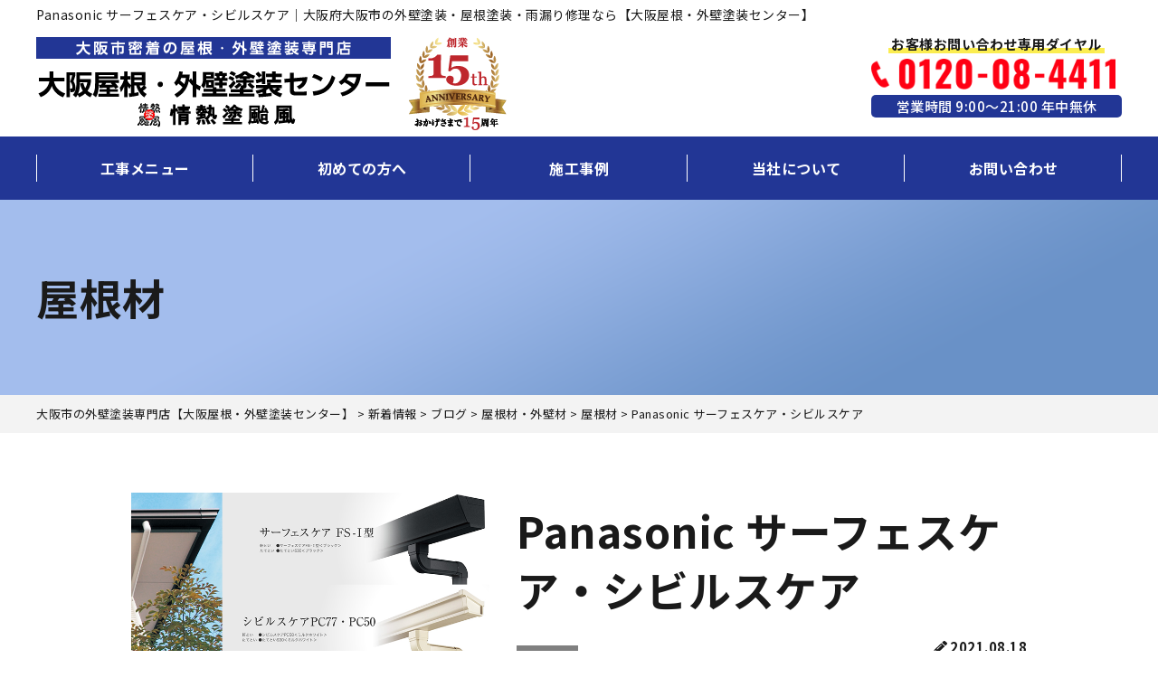

--- FILE ---
content_type: text/html; charset=UTF-8
request_url: https://typhooooon.com/blog/material/roofing/1870/
body_size: 21883
content:
<!DOCTYPE html>
<html lang="ja"
	prefix="og: https://ogp.me/ns#"  class="no-js no-svg">
<head>
	<!-- Global site tag (gtag.js) - Google Analytics -->
<script async src="https://www.googletagmanager.com/gtag/js?id=UA-206499375-1"></script>
<script>
  window.dataLayer = window.dataLayer || [];
  function gtag(){dataLayer.push(arguments);}
  gtag('js', new Date());

  gtag('config', 'UA-206499375-1');
</script>
<meta charset="UTF-8">
<meta http-equiv="X-UA-Compatible" content="IE=edge">
<meta name="viewport" content="width=device-width, initial-scale=1">
<!--[if lt IE 9]>
<script src="https://typhooooon.com/wp-content/themes/typhooooon/js/html5.js"></script>
<script src="//css3-mediaqueries-js.googlecode.com/svn/trunk/css3-mediaqueries.js"></script>
<![endif]-->
<link rel="preload" href="https://typhooooon.com/wp-content/themes/typhooooon/js/slick/fonts/slick.woff" as="font" crossorigin>
<link rel="preload" href="https://typhooooon.com/wp-content/themes/typhooooon/fonts/fontawesome-free-5.11.2-web/webfonts/fa-solid-900.woff2" as="font" type="font/woff2" crossorigin>
<script src="https://typhooooon.com/wp-content/themes/typhooooon/js/jquery.min-3.4.1.js"></script>
<script data-cfasync="false" type="text/javascript">var ewww_webp_supported=!1;function check_webp_feature(A,e){if(e=void 0!==e?e:function(){},ewww_webp_supported)e(ewww_webp_supported);else{var w=new Image;w.onload=function(){ewww_webp_supported=0<w.width&&0<w.height,e&&e(ewww_webp_supported)},w.onerror=function(){e&&e(!1)},w.src="data:image/webp;base64,"+{alpha:"UklGRkoAAABXRUJQVlA4WAoAAAAQAAAAAAAAAAAAQUxQSAwAAAARBxAR/Q9ERP8DAABWUDggGAAAABQBAJ0BKgEAAQAAAP4AAA3AAP7mtQAAAA=="}[A]}}check_webp_feature("alpha");</script><script data-cfasync="false" type="text/javascript">var Arrive=function(c,e,w){"use strict";if(c.MutationObserver&&"undefined"!=typeof HTMLElement){var r,t,a=0,u=(r=HTMLElement.prototype.matches||HTMLElement.prototype.webkitMatchesSelector||HTMLElement.prototype.mozMatchesSelector||HTMLElement.prototype.msMatchesSelector,{matchesSelector:function(e,t){return e instanceof HTMLElement&&r.call(e,t)},addMethod:function(e,t,r){var a=e[t];e[t]=function(){return r.length==arguments.length?r.apply(this,arguments):"function"==typeof a?a.apply(this,arguments):void 0}},callCallbacks:function(e,t){t&&t.options.onceOnly&&1==t.firedElems.length&&(e=[e[0]]);for(var r,a=0;r=e[a];a++)r&&r.callback&&r.callback.call(r.elem,r.elem);t&&t.options.onceOnly&&1==t.firedElems.length&&t.me.unbindEventWithSelectorAndCallback.call(t.target,t.selector,t.callback)},checkChildNodesRecursively:function(e,t,r,a){for(var i,n=0;i=e[n];n++)r(i,t,a)&&a.push({callback:t.callback,elem:i}),0<i.childNodes.length&&u.checkChildNodesRecursively(i.childNodes,t,r,a)},mergeArrays:function(e,t){var r,a={};for(r in e)e.hasOwnProperty(r)&&(a[r]=e[r]);for(r in t)t.hasOwnProperty(r)&&(a[r]=t[r]);return a},toElementsArray:function(e){return void 0===e||"number"==typeof e.length&&e!==c||(e=[e]),e}}),d=((t=function(){this._eventsBucket=[],this._beforeAdding=null,this._beforeRemoving=null}).prototype.addEvent=function(e,t,r,a){var i={target:e,selector:t,options:r,callback:a,firedElems:[]};return this._beforeAdding&&this._beforeAdding(i),this._eventsBucket.push(i),i},t.prototype.removeEvent=function(e){for(var t,r=this._eventsBucket.length-1;t=this._eventsBucket[r];r--)if(e(t)){this._beforeRemoving&&this._beforeRemoving(t);var a=this._eventsBucket.splice(r,1);a&&a.length&&(a[0].callback=null)}},t.prototype.beforeAdding=function(e){this._beforeAdding=e},t.prototype.beforeRemoving=function(e){this._beforeRemoving=e},t),o=function(i,n){var o=new d,l=this,s={fireOnAttributesModification:!1};return o.beforeAdding(function(t){var e,r=t.target;r!==c.document&&r!==c||(r=document.getElementsByTagName("html")[0]),e=new MutationObserver(function(e){n.call(this,e,t)});var a=i(t.options);e.observe(r,a),t.observer=e,t.me=l}),o.beforeRemoving(function(e){e.observer.disconnect()}),this.bindEvent=function(e,t,r){t=u.mergeArrays(s,t);for(var a=u.toElementsArray(this),i=0;i<a.length;i++)o.addEvent(a[i],e,t,r)},this.unbindEvent=function(){var r=u.toElementsArray(this);o.removeEvent(function(e){for(var t=0;t<r.length;t++)if(this===w||e.target===r[t])return!0;return!1})},this.unbindEventWithSelectorOrCallback=function(r){var e,a=u.toElementsArray(this),i=r;e="function"==typeof r?function(e){for(var t=0;t<a.length;t++)if((this===w||e.target===a[t])&&e.callback===i)return!0;return!1}:function(e){for(var t=0;t<a.length;t++)if((this===w||e.target===a[t])&&e.selector===r)return!0;return!1},o.removeEvent(e)},this.unbindEventWithSelectorAndCallback=function(r,a){var i=u.toElementsArray(this);o.removeEvent(function(e){for(var t=0;t<i.length;t++)if((this===w||e.target===i[t])&&e.selector===r&&e.callback===a)return!0;return!1})},this},i=new function(){var s={fireOnAttributesModification:!1,onceOnly:!1,existing:!1};function n(e,t,r){return!(!u.matchesSelector(e,t.selector)||(e._id===w&&(e._id=a++),-1!=t.firedElems.indexOf(e._id))||(t.firedElems.push(e._id),0))}var c=(i=new o(function(e){var t={attributes:!1,childList:!0,subtree:!0};return e.fireOnAttributesModification&&(t.attributes=!0),t},function(e,i){e.forEach(function(e){var t=e.addedNodes,r=e.target,a=[];null!==t&&0<t.length?u.checkChildNodesRecursively(t,i,n,a):"attributes"===e.type&&n(r,i)&&a.push({callback:i.callback,elem:r}),u.callCallbacks(a,i)})})).bindEvent;return i.bindEvent=function(e,t,r){t=void 0===r?(r=t,s):u.mergeArrays(s,t);var a=u.toElementsArray(this);if(t.existing){for(var i=[],n=0;n<a.length;n++)for(var o=a[n].querySelectorAll(e),l=0;l<o.length;l++)i.push({callback:r,elem:o[l]});if(t.onceOnly&&i.length)return r.call(i[0].elem,i[0].elem);setTimeout(u.callCallbacks,1,i)}c.call(this,e,t,r)},i},l=new function(){var a={};function i(e,t){return u.matchesSelector(e,t.selector)}var n=(l=new o(function(){return{childList:!0,subtree:!0}},function(e,a){e.forEach(function(e){var t=e.removedNodes,r=[];null!==t&&0<t.length&&u.checkChildNodesRecursively(t,a,i,r),u.callCallbacks(r,a)})})).bindEvent;return l.bindEvent=function(e,t,r){t=void 0===r?(r=t,a):u.mergeArrays(a,t),n.call(this,e,t,r)},l};e&&g(e.fn),g(HTMLElement.prototype),g(NodeList.prototype),g(HTMLCollection.prototype),g(HTMLDocument.prototype),g(Window.prototype);var n={};return s(i,n,"unbindAllArrive"),s(l,n,"unbindAllLeave"),n}function s(e,t,r){u.addMethod(t,r,e.unbindEvent),u.addMethod(t,r,e.unbindEventWithSelectorOrCallback),u.addMethod(t,r,e.unbindEventWithSelectorAndCallback)}function g(e){e.arrive=i.bindEvent,s(i,e,"unbindArrive"),e.leave=l.bindEvent,s(l,e,"unbindLeave")}}(window,"undefined"==typeof jQuery?null:jQuery,void 0),ewww_webp_supported=!1;function check_webp_feature(e,t){if(ewww_webp_supported)t(ewww_webp_supported);else{var r=new Image;r.onload=function(){ewww_webp_supported=0<r.width&&0<r.height,t(ewww_webp_supported)},r.onerror=function(){t(!1)},r.src="data:image/webp;base64,"+{alpha:"UklGRkoAAABXRUJQVlA4WAoAAAAQAAAAAAAAAAAAQUxQSAwAAAARBxAR/Q9ERP8DAABWUDggGAAAABQBAJ0BKgEAAQAAAP4AAA3AAP7mtQAAAA==",animation:"UklGRlIAAABXRUJQVlA4WAoAAAASAAAAAAAAAAAAQU5JTQYAAAD/////AABBTk1GJgAAAAAAAAAAAAAAAAAAAGQAAABWUDhMDQAAAC8AAAAQBxAREYiI/gcA"}[e]}}function ewwwLoadImages(e){if(e){for(var t=document.querySelectorAll(".batch-image img, .image-wrapper a, .ngg-pro-masonry-item a, .ngg-galleria-offscreen-seo-wrapper a"),r=0,a=t.length;r<a;r++)ewwwAttr(t[r],"data-src",t[r].getAttribute("data-webp")),ewwwAttr(t[r],"data-thumbnail",t[r].getAttribute("data-webp-thumbnail"));for(r=0,a=(n=document.querySelectorAll(".rev_slider ul li")).length;r<a;r++){ewwwAttr(n[r],"data-thumb",n[r].getAttribute("data-webp-thumb"));for(var i=1;i<11;)ewwwAttr(n[r],"data-param"+i,n[r].getAttribute("data-webp-param"+i)),i++}var n;for(r=0,a=(n=document.querySelectorAll(".rev_slider img")).length;r<a;r++)ewwwAttr(n[r],"data-lazyload",n[r].getAttribute("data-webp-lazyload"));var o=document.querySelectorAll("div.woocommerce-product-gallery__image");for(r=0,a=o.length;r<a;r++)ewwwAttr(o[r],"data-thumb",o[r].getAttribute("data-webp-thumb"))}var l=document.querySelectorAll("video");for(r=0,a=l.length;r<a;r++)ewwwAttr(l[r],"poster",e?l[r].getAttribute("data-poster-webp"):l[r].getAttribute("data-poster-image"));var s=document.querySelectorAll("img.ewww_webp_lazy_load");for(r=0,a=s.length;r<a;r++){if(e){ewwwAttr(s[r],"data-lazy-srcset",s[r].getAttribute("data-lazy-srcset-webp")),ewwwAttr(s[r],"data-srcset",s[r].getAttribute("data-srcset-webp")),ewwwAttr(s[r],"data-lazy-src",s[r].getAttribute("data-lazy-src-webp")),ewwwAttr(s[r],"data-src",s[r].getAttribute("data-src-webp")),ewwwAttr(s[r],"data-orig-file",s[r].getAttribute("data-webp-orig-file")),ewwwAttr(s[r],"data-medium-file",s[r].getAttribute("data-webp-medium-file")),ewwwAttr(s[r],"data-large-file",s[r].getAttribute("data-webp-large-file"));var c=s[r].getAttribute("srcset");null!=c&&!1!==c&&c.includes("R0lGOD")&&ewwwAttr(s[r],"src",s[r].getAttribute("data-lazy-src-webp"))}s[r].className=s[r].className.replace(/\bewww_webp_lazy_load\b/,"")}var w=document.querySelectorAll(".ewww_webp");for(r=0,a=w.length;r<a;r++)e?(ewwwAttr(w[r],"srcset",w[r].getAttribute("data-srcset-webp")),ewwwAttr(w[r],"src",w[r].getAttribute("data-src-webp")),ewwwAttr(w[r],"data-orig-file",w[r].getAttribute("data-webp-orig-file")),ewwwAttr(w[r],"data-medium-file",w[r].getAttribute("data-webp-medium-file")),ewwwAttr(w[r],"data-large-file",w[r].getAttribute("data-webp-large-file")),ewwwAttr(w[r],"data-large_image",w[r].getAttribute("data-webp-large_image")),ewwwAttr(w[r],"data-src",w[r].getAttribute("data-webp-src"))):(ewwwAttr(w[r],"srcset",w[r].getAttribute("data-srcset-img")),ewwwAttr(w[r],"src",w[r].getAttribute("data-src-img"))),w[r].className=w[r].className.replace(/\bewww_webp\b/,"ewww_webp_loaded");window.jQuery&&jQuery.fn.isotope&&jQuery.fn.imagesLoaded&&(jQuery(".fusion-posts-container-infinite").imagesLoaded(function(){jQuery(".fusion-posts-container-infinite").hasClass("isotope")&&jQuery(".fusion-posts-container-infinite").isotope()}),jQuery(".fusion-portfolio:not(.fusion-recent-works) .fusion-portfolio-wrapper").imagesLoaded(function(){jQuery(".fusion-portfolio:not(.fusion-recent-works) .fusion-portfolio-wrapper").isotope()}))}function ewwwWebPInit(e){ewwwLoadImages(e),ewwwNggLoadGalleries(e),document.arrive(".ewww_webp",function(){ewwwLoadImages(e)}),document.arrive(".ewww_webp_lazy_load",function(){ewwwLoadImages(e)}),document.arrive("videos",function(){ewwwLoadImages(e)}),"loading"==document.readyState?document.addEventListener("DOMContentLoaded",ewwwJSONParserInit):("undefined"!=typeof galleries&&ewwwNggParseGalleries(e),ewwwWooParseVariations(e))}function ewwwAttr(e,t,r){null!=r&&!1!==r&&e.setAttribute(t,r)}function ewwwJSONParserInit(){"undefined"!=typeof galleries&&check_webp_feature("alpha",ewwwNggParseGalleries),check_webp_feature("alpha",ewwwWooParseVariations)}function ewwwWooParseVariations(e){if(e)for(var t=document.querySelectorAll("form.variations_form"),r=0,a=t.length;r<a;r++){var i=t[r].getAttribute("data-product_variations"),n=!1;try{for(var o in i=JSON.parse(i))void 0!==i[o]&&void 0!==i[o].image&&(void 0!==i[o].image.src_webp&&(i[o].image.src=i[o].image.src_webp,n=!0),void 0!==i[o].image.srcset_webp&&(i[o].image.srcset=i[o].image.srcset_webp,n=!0),void 0!==i[o].image.full_src_webp&&(i[o].image.full_src=i[o].image.full_src_webp,n=!0),void 0!==i[o].image.gallery_thumbnail_src_webp&&(i[o].image.gallery_thumbnail_src=i[o].image.gallery_thumbnail_src_webp,n=!0),void 0!==i[o].image.thumb_src_webp&&(i[o].image.thumb_src=i[o].image.thumb_src_webp,n=!0));n&&ewwwAttr(t[r],"data-product_variations",JSON.stringify(i))}catch(e){}}}function ewwwNggParseGalleries(e){if(e)for(var t in galleries){var r=galleries[t];galleries[t].images_list=ewwwNggParseImageList(r.images_list)}}function ewwwNggLoadGalleries(e){e&&document.addEventListener("ngg.galleria.themeadded",function(e,t){window.ngg_galleria._create_backup=window.ngg_galleria.create,window.ngg_galleria.create=function(e,t){var r=$(e).data("id");return galleries["gallery_"+r].images_list=ewwwNggParseImageList(galleries["gallery_"+r].images_list),window.ngg_galleria._create_backup(e,t)}})}function ewwwNggParseImageList(e){for(var t in e){var r=e[t];if(void 0!==r["image-webp"]&&(e[t].image=r["image-webp"],delete e[t]["image-webp"]),void 0!==r["thumb-webp"]&&(e[t].thumb=r["thumb-webp"],delete e[t]["thumb-webp"]),void 0!==r.full_image_webp&&(e[t].full_image=r.full_image_webp,delete e[t].full_image_webp),void 0!==r.srcsets)for(var a in r.srcsets)nggSrcset=r.srcsets[a],void 0!==r.srcsets[a+"-webp"]&&(e[t].srcsets[a]=r.srcsets[a+"-webp"],delete e[t].srcsets[a+"-webp"]);if(void 0!==r.full_srcsets)for(var i in r.full_srcsets)nggFSrcset=r.full_srcsets[i],void 0!==r.full_srcsets[i+"-webp"]&&(e[t].full_srcsets[i]=r.full_srcsets[i+"-webp"],delete e[t].full_srcsets[i+"-webp"])}return e}check_webp_feature("alpha",ewwwWebPInit);</script><title>Panasonic サーフェスケア・シビルスケア - 大阪市の外壁塗装専門店【大阪屋根・外壁塗装センター】</title>

		<!-- All in One SEO 4.1.5.3 -->
		<meta name="description" content="Panasonic サーフェスケア・シビルスケア - 大阪府大阪市で外壁塗装、屋根塗装、雨漏り修理なら【大阪屋根・外壁塗装センター】へお任せください。大阪市地域密着で創業15年。お見積もり、現場調査0円！自社施工で一級塗装技能士の職人が高品質な施工を低価格でお届け。雨漏り修理は最短即日対応、100％止めます！豊中市、吹田市、摂津市、守口市、池田市、箕面市、茨木市も対応！" />
		<meta name="robots" content="max-image-preview:large" />
		<link rel="canonical" href="https://typhooooon.com/blog/material/roofing/1870/" />
		<meta property="og:locale" content="ja_JP" />
		<meta property="og:site_name" content="大阪市の外壁塗装専門店【大阪屋根・外壁塗装センター】 - 屋根塗装、屋根工事、雨漏り修理、火災保険修繕も対応中！吹田市、箕面市、豊中市、池田市、守口市" />
		<meta property="og:type" content="article" />
		<meta property="og:title" content="Panasonic サーフェスケア・シビルスケア - 大阪市の外壁塗装専門店【大阪屋根・外壁塗装センター】" />
		<meta property="og:description" content="Panasonic サーフェスケア・シビルスケア - 大阪府大阪市で外壁塗装、屋根塗装、雨漏り修理なら【大阪屋根・外壁塗装センター】へお任せください。大阪市地域密着で創業15年。お見積もり、現場調査0円！自社施工で一級塗装技能士の職人が高品質な施工を低価格でお届け。雨漏り修理は最短即日対応、100％止めます！豊中市、吹田市、摂津市、守口市、池田市、箕面市、茨木市も対応！" />
		<meta property="og:url" content="https://typhooooon.com/blog/material/roofing/1870/" />
		<meta property="article:published_time" content="1970-01-01T00:00:00+00:00" />
		<meta property="article:modified_time" content="1970-01-01T00:00:00+00:00" />
		<meta name="twitter:card" content="summary" />
		<meta name="twitter:domain" content="typhooooon.com" />
		<meta name="twitter:title" content="Panasonic サーフェスケア・シビルスケア - 大阪市の外壁塗装専門店【大阪屋根・外壁塗装センター】" />
		<meta name="twitter:description" content="Panasonic サーフェスケア・シビルスケア - 大阪府大阪市で外壁塗装、屋根塗装、雨漏り修理なら【大阪屋根・外壁塗装センター】へお任せください。大阪市地域密着で創業15年。お見積もり、現場調査0円！自社施工で一級塗装技能士の職人が高品質な施工を低価格でお届け。雨漏り修理は最短即日対応、100％止めます！豊中市、吹田市、摂津市、守口市、池田市、箕面市、茨木市も対応！" />
		<script type="application/ld+json" class="aioseo-schema">
			{"@context":"https:\/\/schema.org","@graph":[{"@type":"WebSite","@id":"https:\/\/typhooooon.com\/#website","url":"https:\/\/typhooooon.com\/","name":"\u5927\u962a\u5e02\u306e\u5916\u58c1\u5857\u88c5\u5c02\u9580\u5e97\u3010\u5927\u962a\u5c4b\u6839\u30fb\u5916\u58c1\u5857\u88c5\u30bb\u30f3\u30bf\u30fc\u3011","description":"\u5c4b\u6839\u5857\u88c5\u3001\u5c4b\u6839\u5de5\u4e8b\u3001\u96e8\u6f0f\u308a\u4fee\u7406\u3001\u706b\u707d\u4fdd\u967a\u4fee\u7e55\u3082\u5bfe\u5fdc\u4e2d\uff01\u5439\u7530\u5e02\u3001\u7b95\u9762\u5e02\u3001\u8c4a\u4e2d\u5e02\u3001\u6c60\u7530\u5e02\u3001\u5b88\u53e3\u5e02","inLanguage":"ja","publisher":{"@id":"https:\/\/typhooooon.com\/#organization"}},{"@type":"Organization","@id":"https:\/\/typhooooon.com\/#organization","name":"\u5927\u962a\u5e02\u306e\u5916\u58c1\u5857\u88c5\u5c02\u30fb\u96e8\u6f0f\u308a\u4fee\u7406\u9580\u5e97\u3010\u5927\u962a\u5c4b\u6839\u30fb\u5916\u58c1\u5857\u88c5\u30bb\u30f3\u30bf\u30fc\u3011","url":"https:\/\/typhooooon.com\/","logo":{"@type":"ImageObject","@id":"https:\/\/typhooooon.com\/#organizationLogo","url":"https:\/\/typhooooon.com\/wp-content\/themes\/typhooooon\/images\/logo.png"},"image":{"@id":"https:\/\/typhooooon.com\/#organizationLogo"},"contactPoint":{"@type":"ContactPoint","telephone":"+81729435500","contactType":"\u304a\u554f\u3044\u5408\u308f\u305b"}},{"@type":"BreadcrumbList","@id":"https:\/\/typhooooon.com\/blog\/material\/roofing\/1870\/#breadcrumblist","itemListElement":[{"@type":"ListItem","@id":"https:\/\/typhooooon.com\/#listItem","position":1,"item":{"@type":"WebPage","@id":"https:\/\/typhooooon.com\/","name":"\u30db\u30fc\u30e0","description":"\u5927\u962a\u5e9c\u5927\u962a\u5e02\u3067\u5916\u58c1\u5857\u88c5\u3001\u5c4b\u6839\u5857\u88c5\u3001\u96e8\u6f0f\u308a\u4fee\u7406\u306a\u3089\u3010\u5927\u962a\u5c4b\u6839\u30fb\u5916\u58c1\u5857\u88c5\u30bb\u30f3\u30bf\u30fc\u3011\u3078\u304a\u4efb\u305b\u304f\u3060\u3055\u3044\u3002\u5927\u962a\u5e02\u5730\u57df\u5bc6\u7740\u3067\u5275\u696d15\u5e74\u3002\u304a\u898b\u7a4d\u3082\u308a\u3001\u73fe\u5834\u8abf\u67fb0\u5186\uff01\u81ea\u793e\u65bd\u5de5\u3067\u4e00\u7d1a\u5857\u88c5\u6280\u80fd\u58eb\u306e\u8077\u4eba\u304c\u9ad8\u54c1\u8cea\u306a\u65bd\u5de5\u3092\u4f4e\u4fa1\u683c\u3067\u304a\u5c4a\u3051\u3002\u96e8\u6f0f\u308a\u4fee\u7406\u306f\u6700\u77ed\u5373\u65e5\u5bfe\u5fdc\u3001100\uff05\u6b62\u3081\u307e\u3059\uff01\u8c4a\u4e2d\u5e02\u3001\u5439\u7530\u5e02\u3001\u6442\u6d25\u5e02\u3001\u5b88\u53e3\u5e02\u3001\u6c60\u7530\u5e02\u3001\u7b95\u9762\u5e02\u3001\u8328\u6728\u5e02\u3082\u5bfe\u5fdc\uff01","url":"https:\/\/typhooooon.com\/"},"nextItem":"https:\/\/typhooooon.com\/blog\/material\/roofing\/1870\/#listItem"},{"@type":"ListItem","@id":"https:\/\/typhooooon.com\/blog\/material\/roofing\/1870\/#listItem","position":2,"item":{"@type":"WebPage","@id":"https:\/\/typhooooon.com\/blog\/material\/roofing\/1870\/","name":"Panasonic \u30b5\u30fc\u30d5\u30a7\u30b9\u30b1\u30a2\u30fb\u30b7\u30d3\u30eb\u30b9\u30b1\u30a2","description":"Panasonic \u30b5\u30fc\u30d5\u30a7\u30b9\u30b1\u30a2\u30fb\u30b7\u30d3\u30eb\u30b9\u30b1\u30a2 - \u5927\u962a\u5e9c\u5927\u962a\u5e02\u3067\u5916\u58c1\u5857\u88c5\u3001\u5c4b\u6839\u5857\u88c5\u3001\u96e8\u6f0f\u308a\u4fee\u7406\u306a\u3089\u3010\u5927\u962a\u5c4b\u6839\u30fb\u5916\u58c1\u5857\u88c5\u30bb\u30f3\u30bf\u30fc\u3011\u3078\u304a\u4efb\u305b\u304f\u3060\u3055\u3044\u3002\u5927\u962a\u5e02\u5730\u57df\u5bc6\u7740\u3067\u5275\u696d15\u5e74\u3002\u304a\u898b\u7a4d\u3082\u308a\u3001\u73fe\u5834\u8abf\u67fb0\u5186\uff01\u81ea\u793e\u65bd\u5de5\u3067\u4e00\u7d1a\u5857\u88c5\u6280\u80fd\u58eb\u306e\u8077\u4eba\u304c\u9ad8\u54c1\u8cea\u306a\u65bd\u5de5\u3092\u4f4e\u4fa1\u683c\u3067\u304a\u5c4a\u3051\u3002\u96e8\u6f0f\u308a\u4fee\u7406\u306f\u6700\u77ed\u5373\u65e5\u5bfe\u5fdc\u3001100\uff05\u6b62\u3081\u307e\u3059\uff01\u8c4a\u4e2d\u5e02\u3001\u5439\u7530\u5e02\u3001\u6442\u6d25\u5e02\u3001\u5b88\u53e3\u5e02\u3001\u6c60\u7530\u5e02\u3001\u7b95\u9762\u5e02\u3001\u8328\u6728\u5e02\u3082\u5bfe\u5fdc\uff01","url":"https:\/\/typhooooon.com\/blog\/material\/roofing\/1870\/"},"previousItem":"https:\/\/typhooooon.com\/#listItem"}]},{"@type":"Person","@id":"https:\/\/typhooooon.com\/author\/typhooooonad\/#author","url":"https:\/\/typhooooon.com\/author\/typhooooonad\/","name":"typhooooonAD","image":{"@type":"ImageObject","@id":"https:\/\/typhooooon.com\/blog\/material\/roofing\/1870\/#authorImage","url":"https:\/\/secure.gravatar.com\/avatar\/bc115efd063593f40bc96435f935ef1516f0a7d9c66c7684dec0e1c84845690b?s=96&d=mm&r=g","width":96,"height":96,"caption":"typhooooonAD"}},{"@type":"WebPage","@id":"https:\/\/typhooooon.com\/blog\/material\/roofing\/1870\/#webpage","url":"https:\/\/typhooooon.com\/blog\/material\/roofing\/1870\/","name":"Panasonic \u30b5\u30fc\u30d5\u30a7\u30b9\u30b1\u30a2\u30fb\u30b7\u30d3\u30eb\u30b9\u30b1\u30a2 - \u5927\u962a\u5e02\u306e\u5916\u58c1\u5857\u88c5\u5c02\u9580\u5e97\u3010\u5927\u962a\u5c4b\u6839\u30fb\u5916\u58c1\u5857\u88c5\u30bb\u30f3\u30bf\u30fc\u3011","description":"Panasonic \u30b5\u30fc\u30d5\u30a7\u30b9\u30b1\u30a2\u30fb\u30b7\u30d3\u30eb\u30b9\u30b1\u30a2 - \u5927\u962a\u5e9c\u5927\u962a\u5e02\u3067\u5916\u58c1\u5857\u88c5\u3001\u5c4b\u6839\u5857\u88c5\u3001\u96e8\u6f0f\u308a\u4fee\u7406\u306a\u3089\u3010\u5927\u962a\u5c4b\u6839\u30fb\u5916\u58c1\u5857\u88c5\u30bb\u30f3\u30bf\u30fc\u3011\u3078\u304a\u4efb\u305b\u304f\u3060\u3055\u3044\u3002\u5927\u962a\u5e02\u5730\u57df\u5bc6\u7740\u3067\u5275\u696d15\u5e74\u3002\u304a\u898b\u7a4d\u3082\u308a\u3001\u73fe\u5834\u8abf\u67fb0\u5186\uff01\u81ea\u793e\u65bd\u5de5\u3067\u4e00\u7d1a\u5857\u88c5\u6280\u80fd\u58eb\u306e\u8077\u4eba\u304c\u9ad8\u54c1\u8cea\u306a\u65bd\u5de5\u3092\u4f4e\u4fa1\u683c\u3067\u304a\u5c4a\u3051\u3002\u96e8\u6f0f\u308a\u4fee\u7406\u306f\u6700\u77ed\u5373\u65e5\u5bfe\u5fdc\u3001100\uff05\u6b62\u3081\u307e\u3059\uff01\u8c4a\u4e2d\u5e02\u3001\u5439\u7530\u5e02\u3001\u6442\u6d25\u5e02\u3001\u5b88\u53e3\u5e02\u3001\u6c60\u7530\u5e02\u3001\u7b95\u9762\u5e02\u3001\u8328\u6728\u5e02\u3082\u5bfe\u5fdc\uff01","inLanguage":"ja","isPartOf":{"@id":"https:\/\/typhooooon.com\/#website"},"breadcrumb":{"@id":"https:\/\/typhooooon.com\/blog\/material\/roofing\/1870\/#breadcrumblist"},"author":"https:\/\/typhooooon.com\/author\/typhooooonad\/#author","creator":"https:\/\/typhooooon.com\/author\/typhooooonad\/#author","image":{"@type":"ImageObject","@id":"https:\/\/typhooooon.com\/#mainImage","url":"https:\/\/typhooooon.com\/wp-content\/uploads\/2021\/06\/material-panasonic-care.png","width":768,"height":384},"primaryImageOfPage":{"@id":"https:\/\/typhooooon.com\/blog\/material\/roofing\/1870\/#mainImage"},"datePublished":"1970-01-01T00:00:00+09:00","dateModified":"1970-01-01T00:00:00+09:00"},{"@type":"BlogPosting","@id":"https:\/\/typhooooon.com\/blog\/material\/roofing\/1870\/#blogposting","name":"Panasonic \u30b5\u30fc\u30d5\u30a7\u30b9\u30b1\u30a2\u30fb\u30b7\u30d3\u30eb\u30b9\u30b1\u30a2 - \u5927\u962a\u5e02\u306e\u5916\u58c1\u5857\u88c5\u5c02\u9580\u5e97\u3010\u5927\u962a\u5c4b\u6839\u30fb\u5916\u58c1\u5857\u88c5\u30bb\u30f3\u30bf\u30fc\u3011","description":"Panasonic \u30b5\u30fc\u30d5\u30a7\u30b9\u30b1\u30a2\u30fb\u30b7\u30d3\u30eb\u30b9\u30b1\u30a2 - \u5927\u962a\u5e9c\u5927\u962a\u5e02\u3067\u5916\u58c1\u5857\u88c5\u3001\u5c4b\u6839\u5857\u88c5\u3001\u96e8\u6f0f\u308a\u4fee\u7406\u306a\u3089\u3010\u5927\u962a\u5c4b\u6839\u30fb\u5916\u58c1\u5857\u88c5\u30bb\u30f3\u30bf\u30fc\u3011\u3078\u304a\u4efb\u305b\u304f\u3060\u3055\u3044\u3002\u5927\u962a\u5e02\u5730\u57df\u5bc6\u7740\u3067\u5275\u696d15\u5e74\u3002\u304a\u898b\u7a4d\u3082\u308a\u3001\u73fe\u5834\u8abf\u67fb0\u5186\uff01\u81ea\u793e\u65bd\u5de5\u3067\u4e00\u7d1a\u5857\u88c5\u6280\u80fd\u58eb\u306e\u8077\u4eba\u304c\u9ad8\u54c1\u8cea\u306a\u65bd\u5de5\u3092\u4f4e\u4fa1\u683c\u3067\u304a\u5c4a\u3051\u3002\u96e8\u6f0f\u308a\u4fee\u7406\u306f\u6700\u77ed\u5373\u65e5\u5bfe\u5fdc\u3001100\uff05\u6b62\u3081\u307e\u3059\uff01\u8c4a\u4e2d\u5e02\u3001\u5439\u7530\u5e02\u3001\u6442\u6d25\u5e02\u3001\u5b88\u53e3\u5e02\u3001\u6c60\u7530\u5e02\u3001\u7b95\u9762\u5e02\u3001\u8328\u6728\u5e02\u3082\u5bfe\u5fdc\uff01","inLanguage":"ja","headline":"Panasonic \u30b5\u30fc\u30d5\u30a7\u30b9\u30b1\u30a2\u30fb\u30b7\u30d3\u30eb\u30b9\u30b1\u30a2","author":{"@id":"https:\/\/typhooooon.com\/author\/typhooooonad\/#author"},"publisher":{"@id":"https:\/\/typhooooon.com\/#organization"},"datePublished":"1970-01-01T00:00:00+09:00","dateModified":"1970-01-01T00:00:00+09:00","articleSection":"\u5c4b\u6839\u6750","mainEntityOfPage":{"@id":"https:\/\/typhooooon.com\/blog\/material\/roofing\/1870\/#webpage"},"isPartOf":{"@id":"https:\/\/typhooooon.com\/blog\/material\/roofing\/1870\/#webpage"},"image":{"@type":"ImageObject","@id":"https:\/\/typhooooon.com\/#articleImage","url":"https:\/\/typhooooon.com\/wp-content\/uploads\/2021\/06\/material-panasonic-care.png","width":768,"height":384}}]}
		</script>
		<!-- All in One SEO -->

<link rel="alternate" type="application/rss+xml" title="大阪市の外壁塗装専門店【大阪屋根・外壁塗装センター】 &raquo; フィード" href="https://typhooooon.com/feed/" />
<link rel="alternate" type="application/rss+xml" title="大阪市の外壁塗装専門店【大阪屋根・外壁塗装センター】 &raquo; コメントフィード" href="https://typhooooon.com/comments/feed/" />
<link rel="alternate" title="oEmbed (JSON)" type="application/json+oembed" href="https://typhooooon.com/wp-json/oembed/1.0/embed?url=https%3A%2F%2Ftyphooooon.com%2Fblog%2Fmaterial%2Froofing%2F1870%2F" />
<link rel="alternate" title="oEmbed (XML)" type="text/xml+oembed" href="https://typhooooon.com/wp-json/oembed/1.0/embed?url=https%3A%2F%2Ftyphooooon.com%2Fblog%2Fmaterial%2Froofing%2F1870%2F&#038;format=xml" />
		<!-- This site uses the Google Analytics by ExactMetrics plugin v6.8.0 - Using Analytics tracking - https://www.exactmetrics.com/ -->
							<script src="//www.googletagmanager.com/gtag/js?id=UA-206499375-1"  type="text/javascript" data-cfasync="false" async></script>
			<script type="text/javascript" data-cfasync="false">
				var em_version = '6.8.0';
				var em_track_user = true;
				var em_no_track_reason = '';
				
								var disableStr = 'ga-disable-UA-206499375-1';

				/* Function to detect opted out users */
				function __gtagTrackerIsOptedOut() {
					return document.cookie.indexOf( disableStr + '=true' ) > - 1;
				}

				/* Disable tracking if the opt-out cookie exists. */
				if ( __gtagTrackerIsOptedOut() ) {
					window[disableStr] = true;
				}

				/* Opt-out function */
				function __gtagTrackerOptout() {
					document.cookie = disableStr + '=true; expires=Thu, 31 Dec 2099 23:59:59 UTC; path=/';
					window[disableStr] = true;
				}

				if ( 'undefined' === typeof gaOptout ) {
					function gaOptout() {
						__gtagTrackerOptout();
					}
				}
								window.dataLayer = window.dataLayer || [];
				if ( em_track_user ) {
					function __gtagTracker() {dataLayer.push( arguments );}
					__gtagTracker( 'js', new Date() );
					__gtagTracker( 'set', {
						'developer_id.dNDMyYj' : true,
						                    });
					__gtagTracker( 'config', 'UA-206499375-1', {
						forceSSL:true,link_attribution:true,					} );
										window.gtag = __gtagTracker;										(
						function () {
							/* https://developers.google.com/analytics/devguides/collection/analyticsjs/ */
							/* ga and __gaTracker compatibility shim. */
							var noopfn = function () {
								return null;
							};
							var newtracker = function () {
								return new Tracker();
							};
							var Tracker = function () {
								return null;
							};
							var p = Tracker.prototype;
							p.get = noopfn;
							p.set = noopfn;
							p.send = function (){
								var args = Array.prototype.slice.call(arguments);
								args.unshift( 'send' );
								__gaTracker.apply(null, args);
							};
							var __gaTracker = function () {
								var len = arguments.length;
								if ( len === 0 ) {
									return;
								}
								var f = arguments[len - 1];
								if ( typeof f !== 'object' || f === null || typeof f.hitCallback !== 'function' ) {
									if ( 'send' === arguments[0] ) {
										var hitConverted, hitObject = false, action;
										if ( 'event' === arguments[1] ) {
											if ( 'undefined' !== typeof arguments[3] ) {
												hitObject = {
													'eventAction': arguments[3],
													'eventCategory': arguments[2],
													'eventLabel': arguments[4],
													'value': arguments[5] ? arguments[5] : 1,
												}
											}
										}
										if ( 'pageview' === arguments[1] ) {
											if ( 'undefined' !== typeof arguments[2] ) {
												hitObject = {
													'eventAction': 'page_view',
													'page_path' : arguments[2],
												}
											}
										}
										if ( typeof arguments[2] === 'object' ) {
											hitObject = arguments[2];
										}
										if ( typeof arguments[5] === 'object' ) {
											Object.assign( hitObject, arguments[5] );
										}
										if ( 'undefined' !== typeof arguments[1].hitType ) {
											hitObject = arguments[1];
											if ( 'pageview' === hitObject.hitType ) {
												hitObject.eventAction = 'page_view';
											}
										}
										if ( hitObject ) {
											action = 'timing' === arguments[1].hitType ? 'timing_complete' : hitObject.eventAction;
											hitConverted = mapArgs( hitObject );
											__gtagTracker( 'event', action, hitConverted );
										}
									}
									return;
								}

								function mapArgs( args ) {
									var arg, hit = {};
									var gaMap = {
										'eventCategory': 'event_category',
										'eventAction': 'event_action',
										'eventLabel': 'event_label',
										'eventValue': 'event_value',
										'nonInteraction': 'non_interaction',
										'timingCategory': 'event_category',
										'timingVar': 'name',
										'timingValue': 'value',
										'timingLabel': 'event_label',
										'page' : 'page_path',
										'location' : 'page_location',
										'title' : 'page_title',
									};
									for ( arg in args ) {
										if ( args.hasOwnProperty(arg) && gaMap.hasOwnProperty(arg) ) {
											hit[gaMap[arg]] = args[arg];
										} else {
											hit[arg] = args[arg];
										}
									}
									return hit;
								}

								try {
									f.hitCallback();
								} catch ( ex ) {
								}
							};
							__gaTracker.create = newtracker;
							__gaTracker.getByName = newtracker;
							__gaTracker.getAll = function () {
								return [];
							};
							__gaTracker.remove = noopfn;
							__gaTracker.loaded = true;
							window['__gaTracker'] = __gaTracker;
						}
					)();
									} else {
										console.log( "" );
					( function () {
							function __gtagTracker() {
								return null;
							}
							window['__gtagTracker'] = __gtagTracker;
							window['gtag'] = __gtagTracker;
					} )();
									}
			</script>
				<!-- / Google Analytics by ExactMetrics -->
		<style id='wp-img-auto-sizes-contain-inline-css' type='text/css'>
img:is([sizes=auto i],[sizes^="auto," i]){contain-intrinsic-size:3000px 1500px}
/*# sourceURL=wp-img-auto-sizes-contain-inline-css */
</style>
<style id='wp-block-library-inline-css' type='text/css'>
:root{--wp-block-synced-color:#7a00df;--wp-block-synced-color--rgb:122,0,223;--wp-bound-block-color:var(--wp-block-synced-color);--wp-editor-canvas-background:#ddd;--wp-admin-theme-color:#007cba;--wp-admin-theme-color--rgb:0,124,186;--wp-admin-theme-color-darker-10:#006ba1;--wp-admin-theme-color-darker-10--rgb:0,107,160.5;--wp-admin-theme-color-darker-20:#005a87;--wp-admin-theme-color-darker-20--rgb:0,90,135;--wp-admin-border-width-focus:2px}@media (min-resolution:192dpi){:root{--wp-admin-border-width-focus:1.5px}}.wp-element-button{cursor:pointer}:root .has-very-light-gray-background-color{background-color:#eee}:root .has-very-dark-gray-background-color{background-color:#313131}:root .has-very-light-gray-color{color:#eee}:root .has-very-dark-gray-color{color:#313131}:root .has-vivid-green-cyan-to-vivid-cyan-blue-gradient-background{background:linear-gradient(135deg,#00d084,#0693e3)}:root .has-purple-crush-gradient-background{background:linear-gradient(135deg,#34e2e4,#4721fb 50%,#ab1dfe)}:root .has-hazy-dawn-gradient-background{background:linear-gradient(135deg,#faaca8,#dad0ec)}:root .has-subdued-olive-gradient-background{background:linear-gradient(135deg,#fafae1,#67a671)}:root .has-atomic-cream-gradient-background{background:linear-gradient(135deg,#fdd79a,#004a59)}:root .has-nightshade-gradient-background{background:linear-gradient(135deg,#330968,#31cdcf)}:root .has-midnight-gradient-background{background:linear-gradient(135deg,#020381,#2874fc)}:root{--wp--preset--font-size--normal:16px;--wp--preset--font-size--huge:42px}.has-regular-font-size{font-size:1em}.has-larger-font-size{font-size:2.625em}.has-normal-font-size{font-size:var(--wp--preset--font-size--normal)}.has-huge-font-size{font-size:var(--wp--preset--font-size--huge)}.has-text-align-center{text-align:center}.has-text-align-left{text-align:left}.has-text-align-right{text-align:right}.has-fit-text{white-space:nowrap!important}#end-resizable-editor-section{display:none}.aligncenter{clear:both}.items-justified-left{justify-content:flex-start}.items-justified-center{justify-content:center}.items-justified-right{justify-content:flex-end}.items-justified-space-between{justify-content:space-between}.screen-reader-text{border:0;clip-path:inset(50%);height:1px;margin:-1px;overflow:hidden;padding:0;position:absolute;width:1px;word-wrap:normal!important}.screen-reader-text:focus{background-color:#ddd;clip-path:none;color:#444;display:block;font-size:1em;height:auto;left:5px;line-height:normal;padding:15px 23px 14px;text-decoration:none;top:5px;width:auto;z-index:100000}html :where(.has-border-color){border-style:solid}html :where([style*=border-top-color]){border-top-style:solid}html :where([style*=border-right-color]){border-right-style:solid}html :where([style*=border-bottom-color]){border-bottom-style:solid}html :where([style*=border-left-color]){border-left-style:solid}html :where([style*=border-width]){border-style:solid}html :where([style*=border-top-width]){border-top-style:solid}html :where([style*=border-right-width]){border-right-style:solid}html :where([style*=border-bottom-width]){border-bottom-style:solid}html :where([style*=border-left-width]){border-left-style:solid}html :where(img[class*=wp-image-]){height:auto;max-width:100%}:where(figure){margin:0 0 1em}html :where(.is-position-sticky){--wp-admin--admin-bar--position-offset:var(--wp-admin--admin-bar--height,0px)}@media screen and (max-width:600px){html :where(.is-position-sticky){--wp-admin--admin-bar--position-offset:0px}}

/*# sourceURL=wp-block-library-inline-css */
</style><style id='global-styles-inline-css' type='text/css'>
:root{--wp--preset--aspect-ratio--square: 1;--wp--preset--aspect-ratio--4-3: 4/3;--wp--preset--aspect-ratio--3-4: 3/4;--wp--preset--aspect-ratio--3-2: 3/2;--wp--preset--aspect-ratio--2-3: 2/3;--wp--preset--aspect-ratio--16-9: 16/9;--wp--preset--aspect-ratio--9-16: 9/16;--wp--preset--color--black: #000000;--wp--preset--color--cyan-bluish-gray: #abb8c3;--wp--preset--color--white: #ffffff;--wp--preset--color--pale-pink: #f78da7;--wp--preset--color--vivid-red: #cf2e2e;--wp--preset--color--luminous-vivid-orange: #ff6900;--wp--preset--color--luminous-vivid-amber: #fcb900;--wp--preset--color--light-green-cyan: #7bdcb5;--wp--preset--color--vivid-green-cyan: #00d084;--wp--preset--color--pale-cyan-blue: #8ed1fc;--wp--preset--color--vivid-cyan-blue: #0693e3;--wp--preset--color--vivid-purple: #9b51e0;--wp--preset--gradient--vivid-cyan-blue-to-vivid-purple: linear-gradient(135deg,rgb(6,147,227) 0%,rgb(155,81,224) 100%);--wp--preset--gradient--light-green-cyan-to-vivid-green-cyan: linear-gradient(135deg,rgb(122,220,180) 0%,rgb(0,208,130) 100%);--wp--preset--gradient--luminous-vivid-amber-to-luminous-vivid-orange: linear-gradient(135deg,rgb(252,185,0) 0%,rgb(255,105,0) 100%);--wp--preset--gradient--luminous-vivid-orange-to-vivid-red: linear-gradient(135deg,rgb(255,105,0) 0%,rgb(207,46,46) 100%);--wp--preset--gradient--very-light-gray-to-cyan-bluish-gray: linear-gradient(135deg,rgb(238,238,238) 0%,rgb(169,184,195) 100%);--wp--preset--gradient--cool-to-warm-spectrum: linear-gradient(135deg,rgb(74,234,220) 0%,rgb(151,120,209) 20%,rgb(207,42,186) 40%,rgb(238,44,130) 60%,rgb(251,105,98) 80%,rgb(254,248,76) 100%);--wp--preset--gradient--blush-light-purple: linear-gradient(135deg,rgb(255,206,236) 0%,rgb(152,150,240) 100%);--wp--preset--gradient--blush-bordeaux: linear-gradient(135deg,rgb(254,205,165) 0%,rgb(254,45,45) 50%,rgb(107,0,62) 100%);--wp--preset--gradient--luminous-dusk: linear-gradient(135deg,rgb(255,203,112) 0%,rgb(199,81,192) 50%,rgb(65,88,208) 100%);--wp--preset--gradient--pale-ocean: linear-gradient(135deg,rgb(255,245,203) 0%,rgb(182,227,212) 50%,rgb(51,167,181) 100%);--wp--preset--gradient--electric-grass: linear-gradient(135deg,rgb(202,248,128) 0%,rgb(113,206,126) 100%);--wp--preset--gradient--midnight: linear-gradient(135deg,rgb(2,3,129) 0%,rgb(40,116,252) 100%);--wp--preset--font-size--small: 13px;--wp--preset--font-size--medium: 20px;--wp--preset--font-size--large: 36px;--wp--preset--font-size--x-large: 42px;--wp--preset--spacing--20: 0.44rem;--wp--preset--spacing--30: 0.67rem;--wp--preset--spacing--40: 1rem;--wp--preset--spacing--50: 1.5rem;--wp--preset--spacing--60: 2.25rem;--wp--preset--spacing--70: 3.38rem;--wp--preset--spacing--80: 5.06rem;--wp--preset--shadow--natural: 6px 6px 9px rgba(0, 0, 0, 0.2);--wp--preset--shadow--deep: 12px 12px 50px rgba(0, 0, 0, 0.4);--wp--preset--shadow--sharp: 6px 6px 0px rgba(0, 0, 0, 0.2);--wp--preset--shadow--outlined: 6px 6px 0px -3px rgb(255, 255, 255), 6px 6px rgb(0, 0, 0);--wp--preset--shadow--crisp: 6px 6px 0px rgb(0, 0, 0);}:where(.is-layout-flex){gap: 0.5em;}:where(.is-layout-grid){gap: 0.5em;}body .is-layout-flex{display: flex;}.is-layout-flex{flex-wrap: wrap;align-items: center;}.is-layout-flex > :is(*, div){margin: 0;}body .is-layout-grid{display: grid;}.is-layout-grid > :is(*, div){margin: 0;}:where(.wp-block-columns.is-layout-flex){gap: 2em;}:where(.wp-block-columns.is-layout-grid){gap: 2em;}:where(.wp-block-post-template.is-layout-flex){gap: 1.25em;}:where(.wp-block-post-template.is-layout-grid){gap: 1.25em;}.has-black-color{color: var(--wp--preset--color--black) !important;}.has-cyan-bluish-gray-color{color: var(--wp--preset--color--cyan-bluish-gray) !important;}.has-white-color{color: var(--wp--preset--color--white) !important;}.has-pale-pink-color{color: var(--wp--preset--color--pale-pink) !important;}.has-vivid-red-color{color: var(--wp--preset--color--vivid-red) !important;}.has-luminous-vivid-orange-color{color: var(--wp--preset--color--luminous-vivid-orange) !important;}.has-luminous-vivid-amber-color{color: var(--wp--preset--color--luminous-vivid-amber) !important;}.has-light-green-cyan-color{color: var(--wp--preset--color--light-green-cyan) !important;}.has-vivid-green-cyan-color{color: var(--wp--preset--color--vivid-green-cyan) !important;}.has-pale-cyan-blue-color{color: var(--wp--preset--color--pale-cyan-blue) !important;}.has-vivid-cyan-blue-color{color: var(--wp--preset--color--vivid-cyan-blue) !important;}.has-vivid-purple-color{color: var(--wp--preset--color--vivid-purple) !important;}.has-black-background-color{background-color: var(--wp--preset--color--black) !important;}.has-cyan-bluish-gray-background-color{background-color: var(--wp--preset--color--cyan-bluish-gray) !important;}.has-white-background-color{background-color: var(--wp--preset--color--white) !important;}.has-pale-pink-background-color{background-color: var(--wp--preset--color--pale-pink) !important;}.has-vivid-red-background-color{background-color: var(--wp--preset--color--vivid-red) !important;}.has-luminous-vivid-orange-background-color{background-color: var(--wp--preset--color--luminous-vivid-orange) !important;}.has-luminous-vivid-amber-background-color{background-color: var(--wp--preset--color--luminous-vivid-amber) !important;}.has-light-green-cyan-background-color{background-color: var(--wp--preset--color--light-green-cyan) !important;}.has-vivid-green-cyan-background-color{background-color: var(--wp--preset--color--vivid-green-cyan) !important;}.has-pale-cyan-blue-background-color{background-color: var(--wp--preset--color--pale-cyan-blue) !important;}.has-vivid-cyan-blue-background-color{background-color: var(--wp--preset--color--vivid-cyan-blue) !important;}.has-vivid-purple-background-color{background-color: var(--wp--preset--color--vivid-purple) !important;}.has-black-border-color{border-color: var(--wp--preset--color--black) !important;}.has-cyan-bluish-gray-border-color{border-color: var(--wp--preset--color--cyan-bluish-gray) !important;}.has-white-border-color{border-color: var(--wp--preset--color--white) !important;}.has-pale-pink-border-color{border-color: var(--wp--preset--color--pale-pink) !important;}.has-vivid-red-border-color{border-color: var(--wp--preset--color--vivid-red) !important;}.has-luminous-vivid-orange-border-color{border-color: var(--wp--preset--color--luminous-vivid-orange) !important;}.has-luminous-vivid-amber-border-color{border-color: var(--wp--preset--color--luminous-vivid-amber) !important;}.has-light-green-cyan-border-color{border-color: var(--wp--preset--color--light-green-cyan) !important;}.has-vivid-green-cyan-border-color{border-color: var(--wp--preset--color--vivid-green-cyan) !important;}.has-pale-cyan-blue-border-color{border-color: var(--wp--preset--color--pale-cyan-blue) !important;}.has-vivid-cyan-blue-border-color{border-color: var(--wp--preset--color--vivid-cyan-blue) !important;}.has-vivid-purple-border-color{border-color: var(--wp--preset--color--vivid-purple) !important;}.has-vivid-cyan-blue-to-vivid-purple-gradient-background{background: var(--wp--preset--gradient--vivid-cyan-blue-to-vivid-purple) !important;}.has-light-green-cyan-to-vivid-green-cyan-gradient-background{background: var(--wp--preset--gradient--light-green-cyan-to-vivid-green-cyan) !important;}.has-luminous-vivid-amber-to-luminous-vivid-orange-gradient-background{background: var(--wp--preset--gradient--luminous-vivid-amber-to-luminous-vivid-orange) !important;}.has-luminous-vivid-orange-to-vivid-red-gradient-background{background: var(--wp--preset--gradient--luminous-vivid-orange-to-vivid-red) !important;}.has-very-light-gray-to-cyan-bluish-gray-gradient-background{background: var(--wp--preset--gradient--very-light-gray-to-cyan-bluish-gray) !important;}.has-cool-to-warm-spectrum-gradient-background{background: var(--wp--preset--gradient--cool-to-warm-spectrum) !important;}.has-blush-light-purple-gradient-background{background: var(--wp--preset--gradient--blush-light-purple) !important;}.has-blush-bordeaux-gradient-background{background: var(--wp--preset--gradient--blush-bordeaux) !important;}.has-luminous-dusk-gradient-background{background: var(--wp--preset--gradient--luminous-dusk) !important;}.has-pale-ocean-gradient-background{background: var(--wp--preset--gradient--pale-ocean) !important;}.has-electric-grass-gradient-background{background: var(--wp--preset--gradient--electric-grass) !important;}.has-midnight-gradient-background{background: var(--wp--preset--gradient--midnight) !important;}.has-small-font-size{font-size: var(--wp--preset--font-size--small) !important;}.has-medium-font-size{font-size: var(--wp--preset--font-size--medium) !important;}.has-large-font-size{font-size: var(--wp--preset--font-size--large) !important;}.has-x-large-font-size{font-size: var(--wp--preset--font-size--x-large) !important;}
/*# sourceURL=global-styles-inline-css */
</style>

<style id='classic-theme-styles-inline-css' type='text/css'>
/*! This file is auto-generated */
.wp-block-button__link{color:#fff;background-color:#32373c;border-radius:9999px;box-shadow:none;text-decoration:none;padding:calc(.667em + 2px) calc(1.333em + 2px);font-size:1.125em}.wp-block-file__button{background:#32373c;color:#fff;text-decoration:none}
/*# sourceURL=/wp-includes/css/classic-themes.min.css */
</style>
<link rel='stylesheet' id='toc-screen-css' href='https://typhooooon.com/wp-content/plugins/table-of-contents-plus/screen.min.css?ver=2309' type='text/css' media='all' />
<link rel='stylesheet' id='style-css-css' href='https://typhooooon.com/wp-content/themes/typhooooon/style.css?ver=6.9' type='text/css' media='all' />
<link rel='stylesheet' id='style2-css-css' href='https://typhooooon.com/wp-content/themes/typhooooon/style2.css?ver=6.9' type='text/css' media='all' />
<script type="text/javascript" id="exactmetrics-frontend-script-js-extra">
/* <![CDATA[ */
var exactmetrics_frontend = {"js_events_tracking":"true","download_extensions":"doc,pdf,ppt,zip,xls,docx,pptx,xlsx","inbound_paths":"[{\"path\":\"\\/go\\/\",\"label\":\"affiliate\"},{\"path\":\"\\/recommend\\/\",\"label\":\"affiliate\"}]","home_url":"https://typhooooon.com","hash_tracking":"false","ua":"UA-206499375-1"};
//# sourceURL=exactmetrics-frontend-script-js-extra
/* ]]> */
</script>
<script type="text/javascript" src="https://typhooooon.com/wp-content/plugins/google-analytics-dashboard-for-wp/assets/js/frontend-gtag.min.js?ver=6.8.0" id="exactmetrics-frontend-script-js"></script>
<link rel="https://api.w.org/" href="https://typhooooon.com/wp-json/" /><link rel="alternate" title="JSON" type="application/json" href="https://typhooooon.com/wp-json/wp/v2/posts/1870" /><noscript><style>.lazyload[data-src]{display:none !important;}</style></noscript><style>.lazyload{background-image:none !important;}.lazyload:before{background-image:none !important;}</style><link rel="icon" href="https://typhooooon.com/wp-content/uploads/2021/09/cropped-favicon-2-32x32.png" sizes="32x32" />
<link rel="icon" href="https://typhooooon.com/wp-content/uploads/2021/09/cropped-favicon-2-192x192.png" sizes="192x192" />
<link rel="apple-touch-icon" href="https://typhooooon.com/wp-content/uploads/2021/09/cropped-favicon-2-180x180.png" />
<meta name="msapplication-TileImage" content="https://typhooooon.com/wp-content/uploads/2021/09/cropped-favicon-2-270x270.png" />
	<meta name="google-site-verification" content="Gl_fPIjhXo8VoZ0JvCyxvogBY85utDTX-4on56lWzTw" />
<link rel='stylesheet' id='bxslider-css-css' href='https://typhooooon.com/wp-content/themes/typhooooon/js/bxslider/jquery.bxslider.css?ver=6.9' type='text/css' media='all' />
<link rel='stylesheet' id='slick-css-css' href='https://typhooooon.com/wp-content/themes/typhooooon/js/slick/slick.css?ver=6.9' type='text/css' media='all' />
<link rel='stylesheet' id='slick-theme-css-css' href='https://typhooooon.com/wp-content/themes/typhooooon/js/slick/slick-theme.css?ver=6.9' type='text/css' media='all' />
</head>
<body id="scrolltop" class="wp-singular post-template-default single single-post postid-1870 single-format-standard wp-theme-typhooooon">
<script>if(ewww_webp_supported){document.body.classList.add("webp-support");}</script>
	<header class="header">
		<div class="header_content mainwrap">
			<h1 class="h1 tapcview">
			Panasonic サーフェスケア・シビルスケア｜⼤阪府⼤阪市の外壁塗装・屋根塗装・⾬漏り修理なら【⼤阪屋根・外壁塗装センター】			</h1>
			<div class="header-wrap">
				<div class="item logo">
					<h1 class="spview">
						<a href="https://typhooooon.com"><img src="[data-uri]" alt="Panasonic サーフェスケア・シビルスケア｜⼤阪府⼤阪市の外壁塗装・屋根塗装・⾬漏り修理なら【⼤阪屋根・外壁塗装センター】" data-src="https://typhooooon.com/wp-content/themes/typhooooon/images/logo.png" class="lazyload"><noscript><img src="https://typhooooon.com/wp-content/themes/typhooooon/images/logo.png" alt="Panasonic サーフェスケア・シビルスケア｜⼤阪府⼤阪市の外壁塗装・屋根塗装・⾬漏り修理なら【⼤阪屋根・外壁塗装センター】" data-eio="l"></noscript>
						</a>
					</h1>
					<div class="tapcview">
						<a href="https://typhooooon.com"><img src="[data-uri]" alt="株式会社 情熱塗颱風ロゴ" data-src="https://typhooooon.com/wp-content/themes/typhooooon/images/logo.png" class="lazyload"><noscript><img src="https://typhooooon.com/wp-content/themes/typhooooon/images/logo.png" alt="株式会社 情熱塗颱風ロゴ" data-eio="l"></noscript></a>
            <div class="icon_leef">
							<img src="[data-uri]" alt="実績" width="auto" data-src="https://typhooooon.com/wp-content/themes/typhooooon/images/icon_leef.png" class="lazyload ewww_webp_lazy_load" data-src-webp="https://typhooooon.com/wp-content/themes/typhooooon/images/icon_leef.png.webp"><noscript><img src="https://typhooooon.com/wp-content/themes/typhooooon/images/icon_leef.png" alt="実績" width="auto" data-eio="l"></noscript>
						</div>

					</div>
				</div>
				<div class="item parts_sns spview">
					<a href="https://www.instagram.com/passiontyphooooon/" target="_brank" title="Instagram">
						<img class="mbno lazyload ewww_webp_lazy_load" src="[data-uri]" alt="Instagram" data-src="https://typhooooon.com/wp-content/themes/typhooooon/images/icon_sns-insta.png" data-src-webp="https://typhooooon.com/wp-content/themes/typhooooon/images/icon_sns-insta.png.webp"><noscript><img class="mbno" src="https://typhooooon.com/wp-content/themes/typhooooon/images/icon_sns-insta.png" alt="Instagram" data-eio="l"></noscript>
					</a>
					<a href="https://www.facebook.com/typhooooon/" target="_brank" title="Facebook">
						<img class="mbno lazyload ewww_webp_lazy_load" src="[data-uri]" alt="Facebook" data-src="https://typhooooon.com/wp-content/themes/typhooooon/images/icon_sns-fb.png" data-src-webp="https://typhooooon.com/wp-content/themes/typhooooon/images/icon_sns-fb.png.webp"><noscript><img class="mbno" src="https://typhooooon.com/wp-content/themes/typhooooon/images/icon_sns-fb.png" alt="Facebook" data-eio="l"></noscript>
					</a>
				</div>
				<div class="item header_contact tapcview">
						<div class="tel">
							<div class="item no">
								<p class="ta_c des"><span class="marker">お客様お問い合わせ専用ダイヤル</span></p>
								<a href="tel:0120-08-4411"><img class="mbno lazyload ewww_webp_lazy_load" src="[data-uri]" alt="0120-08-4411" width="270px" height="auto" data-src="https://typhooooon.com/wp-content/themes/typhooooon/images/tel.png" data-src-webp="https://typhooooon.com/wp-content/themes/typhooooon/images/tel.png.webp"><noscript><img class="mbno" src="https://typhooooon.com/wp-content/themes/typhooooon/images/tel.png" alt="0120-08-4411" width="270px" height="auto" data-eio="l"></noscript></a>
								<p class="time mbno ta_c mb7">営業時間&nbsp;9:00〜21:00&nbsp;年中無休</p>
							</div>
					</div>
				</div>
			</div>
      <div class="item openbtn spview"><i class="fas fa-bars"></i></div>
		</div>
				<nav class="gnav">
	    	    	    <div class="scrolling_wrap">
	    				<div class="mainwrap">
					<ul class="flex_pc sb"><li id="menu-item-1243" class="menu-item menu-item-type-post_type menu-item-object-page menu-item-has-children menu-item-1243"><a href="https://typhooooon.com/menu/">工事メニュー</a>
<ul class="sub-menu">
	<li id="menu-item-3252" class="menu-item menu-item-type-post_type menu-item-object-page menu-item-3252"><a href="https://typhooooon.com/inspection/">屋根・外壁無料診断</a></li>
	<li id="menu-item-1244" class="menu-item menu-item-type-post_type menu-item-object-page menu-item-has-children menu-item-1244"><a href="https://typhooooon.com/painting/">外壁塗装・屋根塗装</a>
	<ul class="sub-menu">
		<li id="menu-item-2921" class="menu-item menu-item-type-post_type menu-item-object-page menu-item-2921"><a href="https://typhooooon.com/painting/art-paint/">アート壁面塗装</a></li>
		<li id="menu-item-1245" class="menu-item menu-item-type-post_type menu-item-object-page menu-item-1245"><a href="https://typhooooon.com/painting/paint/">外壁塗装・屋根塗装の塗料について</a></li>
		<li id="menu-item-1246" class="menu-item menu-item-type-post_type menu-item-object-page menu-item-1246"><a href="https://typhooooon.com/painting/simulation/">カラーシミュレーション</a></li>
	</ul>
</li>
	<li id="menu-item-1248" class="menu-item menu-item-type-post_type menu-item-object-page menu-item-has-children menu-item-1248"><a href="https://typhooooon.com/roof-repair/">屋根リフォーム・屋根修理</a>
	<ul class="sub-menu">
		<li id="menu-item-1249" class="menu-item menu-item-type-post_type menu-item-object-page menu-item-1249"><a href="https://typhooooon.com/roof-repair/reroofing/">屋根張り替え・葺き替え</a></li>
		<li id="menu-item-1250" class="menu-item menu-item-type-post_type menu-item-object-page menu-item-1250"><a href="https://typhooooon.com/roof-repair/cover/">屋根カバー工事</a></li>
		<li id="menu-item-1251" class="menu-item menu-item-type-post_type menu-item-object-page menu-item-1251"><a href="https://typhooooon.com/roof-repair/amadoi/">雨どい工事</a></li>
	</ul>
</li>
	<li id="menu-item-1254" class="menu-item menu-item-type-post_type menu-item-object-page menu-item-1254"><a href="https://typhooooon.com/waterproof/">屋上・ベランダ防水工事</a></li>
	<li id="menu-item-1255" class="menu-item menu-item-type-post_type menu-item-object-page menu-item-1255"><a href="https://typhooooon.com/amamori/">雨漏り調査・雨漏り修理</a></li>
	<li id="menu-item-1256" class="menu-item menu-item-type-post_type menu-item-object-page menu-item-1256"><a href="https://typhooooon.com/sealing/">30年耐久のコーキング</a></li>
	<li id="menu-item-1259" class="menu-item menu-item-type-post_type menu-item-object-page menu-item-1259"><a href="https://typhooooon.com/building/">アパート・倉庫・工場等の改修</a></li>
</ul>
</li>
<li id="menu-item-1242" class="menu-item menu-item-type-post_type menu-item-object-page menu-item-has-children menu-item-1242"><a href="https://typhooooon.com/about/">初めての方へ</a>
<ul class="sub-menu">
	<li id="menu-item-3250" class="menu-item menu-item-type-post_type menu-item-object-page menu-item-3250"><a href="https://typhooooon.com/inspection/">屋根・外壁無料診断</a></li>
	<li id="menu-item-1270" class="menu-item menu-item-type-post_type menu-item-object-page menu-item-1270"><a href="https://typhooooon.com/about/">当社が選ばれる理由</a></li>
	<li id="menu-item-1264" class="menu-item menu-item-type-post_type menu-item-object-page menu-item-1264"><a href="https://typhooooon.com/kasaihoken/">火災保険修繕リフォーム</a></li>
</ul>
</li>
<li id="menu-item-1260" class="menu-item menu-item-type-post_type menu-item-object-page menu-item-has-children menu-item-1260"><a href="https://typhooooon.com/works/">施工事例</a>
<ul class="sub-menu">
	<li id="menu-item-1306" class="menu-item menu-item-type-taxonomy menu-item-object-category menu-item-1306"><a href="https://typhooooon.com/category/report/">工事レポート</a></li>
	<li id="menu-item-2240" class="menu-item menu-item-type-post_type_archive menu-item-object-voices menu-item-2240"><a href="https://typhooooon.com/voices/">お客様の声</a></li>
	<li id="menu-item-1262" class="menu-item menu-item-type-post_type menu-item-object-page menu-item-1262"><a href="https://typhooooon.com/faq/">よくあるご質問</a></li>
</ul>
</li>
<li id="menu-item-1266" class="menu-item menu-item-type-post_type menu-item-object-page menu-item-has-children menu-item-1266"><a href="https://typhooooon.com/company/">当社について</a>
<ul class="sub-menu">
	<li id="menu-item-1240" class="menu-item menu-item-type-post_type menu-item-object-page current_page_parent menu-item-has-children menu-item-1240"><a href="https://typhooooon.com/information/">新着情報</a>
	<ul class="sub-menu">
		<li id="menu-item-1304" class="menu-item menu-item-type-taxonomy menu-item-object-category menu-item-1304"><a href="https://typhooooon.com/category/news/">お知らせ</a></li>
		<li id="menu-item-1305" class="menu-item menu-item-type-taxonomy menu-item-object-category current-post-ancestor menu-item-1305"><a href="https://typhooooon.com/category/blog/">ブログ</a></li>
		<li id="menu-item-2080" class="menu-item menu-item-type-taxonomy menu-item-object-category menu-item-2080"><a href="https://typhooooon.com/category/blog/paint/">塗料について</a></li>
		<li id="menu-item-2202" class="menu-item menu-item-type-taxonomy menu-item-object-category current-post-ancestor menu-item-2202"><a href="https://typhooooon.com/category/blog/material/">屋根材・外壁材</a></li>
	</ul>
</li>
</ul>
</li>
<li id="menu-item-1267" class="menu-item menu-item-type-post_type menu-item-object-page menu-item-has-children menu-item-1267"><a href="https://typhooooon.com/contact/">お問い合わせ</a>
<ul class="sub-menu">
	<li id="menu-item-1265" class="menu-item menu-item-type-post_type menu-item-object-page menu-item-1265"><a href="https://typhooooon.com/inspection/">お住まいの屋根・外壁無料診断</a></li>
	<li id="menu-item-1241" class="menu-item menu-item-type-post_type menu-item-object-page menu-item-privacy-policy menu-item-1241"><a rel="privacy-policy" href="https://typhooooon.com/privacy-policy/">プライバシーポリシー</a></li>
</ul>
</li>
</ul>				</div>
			</div><!-- /.scrolling_wrap -->
		</nav>
			</header>
					<div class="page_keyvisual bg_grad com_pad">
			<div class="mainwrap"><h2>
															屋根材												</h2></div>
		</div>
			
		<nav class="breadcrumb com_btm">
		<div class="mainwrap">
		<!-- Breadcrumb NavXT 6.6.0 -->
<span property="itemListElement" typeof="ListItem"><a property="item" typeof="WebPage" title="Go to 大阪市の外壁塗装専門店【大阪屋根・外壁塗装センター】." href="https://typhooooon.com" class="home" ><span property="name">大阪市の外壁塗装専門店【大阪屋根・外壁塗装センター】</span></a><meta property="position" content="1"></span> &gt; <span property="itemListElement" typeof="ListItem"><a property="item" typeof="WebPage" title="Go to 新着情報." href="https://typhooooon.com/information/" class="post-root post post-post" ><span property="name">新着情報</span></a><meta property="position" content="2"></span> &gt; <span property="itemListElement" typeof="ListItem"><a property="item" typeof="WebPage" title="Go to the ブログ category archives." href="https://typhooooon.com/category/blog/" class="taxonomy category" ><span property="name">ブログ</span></a><meta property="position" content="3"></span> &gt; <span property="itemListElement" typeof="ListItem"><a property="item" typeof="WebPage" title="Go to the 屋根材・外壁材 category archives." href="https://typhooooon.com/category/blog/material/" class="taxonomy category" ><span property="name">屋根材・外壁材</span></a><meta property="position" content="4"></span> &gt; <span property="itemListElement" typeof="ListItem"><a property="item" typeof="WebPage" title="Go to the 屋根材 category archives." href="https://typhooooon.com/category/blog/material/roofing/" class="taxonomy category" ><span property="name">屋根材</span></a><meta property="position" content="5"></span> &gt; <span property="itemListElement" typeof="ListItem"><span property="name" class="post post-post current-item">Panasonic サーフェスケア・シビルスケア</span><meta property="url" content="https://typhooooon.com/blog/material/roofing/1870/"><meta property="position" content="6"></span>		</div>
	</nav>
		
	<div class="contentscolumn mainwrap column1 mw_s">		<main class="maincolumn"><article class="entry single">


			<section class="single_thumb com_btm">
			<div class="boxwrap sb ac">
				<div class="item4"><img width="768" height="384" src="[data-uri]" class="attachment-1870 size-1870 wp-post-image lazyload ewww_webp_lazy_load" alt="" full="" decoding="async" fetchpriority="high"   data-src="https://typhooooon.com/wp-content/uploads/2021/06/material-panasonic-care.png" loading="lazy" data-srcset="https://typhooooon.com/wp-content/uploads/2021/06/material-panasonic-care.png 768w, https://typhooooon.com/wp-content/uploads/2021/06/material-panasonic-care-300x150.png 300w" data-sizes="auto" data-src-webp="https://typhooooon.com/wp-content/uploads/2021/06/material-panasonic-care.png.webp" data-srcset-webp="https://typhooooon.com/wp-content/uploads/2021/06/material-panasonic-care.png.webp 768w, https://typhooooon.com/wp-content/uploads/2021/06/material-panasonic-care-300x150.png.webp 300w" /><noscript><img width="768" height="384" src="https://typhooooon.com/wp-content/uploads/2021/06/material-panasonic-care.png" class="attachment-1870 size-1870 wp-post-image" alt="" full="" decoding="async" fetchpriority="high" srcset="https://typhooooon.com/wp-content/uploads/2021/06/material-panasonic-care.png 768w, https://typhooooon.com/wp-content/uploads/2021/06/material-panasonic-care-300x150.png 300w" sizes="(max-width: 768px) 100vw, 768px" data-eio="l" /></noscript></div>
				<div class="item6">
					<div class="single_ttl">
						<h2 class="mb7">Panasonic サーフェスケア・シビルスケア</h2>
						<h3 class="mbno">
							<span class="cat">
		<ul>
		<a href="https://typhooooon.com/category/blog/material/roofing/">屋根材</a>
		    
	</ul>
	
</span>
															<span class="day"><i class="fas fa-pencil-alt"></i>&nbsp;2021.08.18</span>
													</h3>
					</div>
				</div>
			</div>
		</section>
	
<section class="single_cont com_btm">
	    	<section>
<div id="toc_container" class="toc_light_blue no_bullets"><p class="toc_title">目次</p><ul class="toc_list"><li><a href="#Panasonic"><span class="toc_number toc_depth_1">1</span> Panasonic製の優れたポリカーボネート吊具を使用した雨どい！</a></li><li><a href="#_FS"><span class="toc_number toc_depth_1">2</span> 軒先に美しく溶け込むサーフェスケア FS-Ⅰ型</a><ul><li><a href="#i"><span class="toc_number toc_depth_2">2.1</span> 雨どい同士の継ぎ目や固定箇所が目立ちにくい！</a></li><li><a href="#2"><span class="toc_number toc_depth_2">2.2</span> 排水能力は従来の2倍！</a></li></ul></li><li><a href="#_FS-2"><span class="toc_number toc_depth_1">3</span> 排水能力に優れたサーフェスケア FS-Ⅱ型</a><ul><li><a href="#Panasonic-2"><span class="toc_number toc_depth_2">3.1</span> Panasonicの住宅用雨どい最大の排水能力！</a></li></ul></li><li><a href="#_PC77PC50"><span class="toc_number toc_depth_1">4</span> 軒先を優雅に彩るシビルスケア PC77・PC50</a><ul><li><a href="#i-2"><span class="toc_number toc_depth_2">4.1</span> 内と外からの接着固定で頑丈な接合部！</a></li><li><a href="#i-3"><span class="toc_number toc_depth_2">4.2</span> 雨だれの汚れを防止する水切り設計！</a></li></ul></li></ul></div>
<h3><span id="Panasonic">Panasonic製の優れたポリカーボネート吊具を使用した雨どい！</span></h3>
<p>Panasonicの雨どいは、メーカーの水漏れ5年保証がついている上に、<br />
吊具には高強度、耐寒性にも優れたポリカーボネート吊具を採用しています。</p>
<p>通常の雨どいでは60cm間隔で施工することが多い吊具ですが、<br />
Panasonicの雨どいは、その強度から積雪などでたわみにくいため、1m間隔での施工が可能です。</p>
<p>このように積雪や強風時にも安心なPanasonicの雨どいを各種ご紹介していきます。</p>
</section>
<section>
<h3><span id="_FS">軒先に美しく溶け込むサーフェスケア FS-Ⅰ型</span></h3>
<p class="mb30">サーフェスケア FS-Ⅰ型にはすっきりとした軒先ラインを演出するツヤを抑えた質感のものと、シャープで高級感あふれる印象のメタリック調の上品な表面仕上げのものの2種類あります。<br />
どちらも雨どい全体に、流れるような美しいラインデザインがほどこされており、モダンな住宅にぴったりです。</p>
<h4><span id="i">雨どい同士の継ぎ目や固定箇所が目立ちにくい！</span></h4>
<div class="flex_pc c2 mb30">
<div class="item">
内側から雨どい同士を固定する「内パッチン式」の採用により、外から見て継ぎ目が目立ちにくい作りになっています。<br />
さらに外観を損なわないように吊具にも工夫があり、外から見えない内吊り方式の吊具を採用することですっきりとした軒先を演出します。</p>
<p>また、「外曲り」「内曲り」「軒とい」すべてに同質素材・同デザインを採用しているので、雨どい全体に優れた一体感を感じさせます。</p></div>
<div class="item"><img decoding="async" src="[data-uri]" alt="" width="321" height="290" class="alignnone size-large wp-image-1966 lazyload ewww_webp_lazy_load"   data-src="https://typhooooon.com/wp-content/uploads/2021/06/panasonic-care1.jpg" loading="lazy" data-srcset="https://typhooooon.com/wp-content/uploads/2021/06/panasonic-care1.jpg 321w, https://typhooooon.com/wp-content/uploads/2021/06/panasonic-care1-300x271.jpg 300w" data-sizes="auto" data-src-webp="https://typhooooon.com/wp-content/uploads/2021/06/panasonic-care1.jpg.webp" data-srcset-webp="https://typhooooon.com/wp-content/uploads/2021/06/panasonic-care1.jpg.webp 321w, https://typhooooon.com/wp-content/uploads/2021/06/panasonic-care1-300x271.jpg.webp 300w" /><noscript><img decoding="async" src="https://typhooooon.com/wp-content/uploads/2021/06/panasonic-care1.jpg" alt="" width="321" height="290" class="alignnone size-large wp-image-1966" srcset="https://typhooooon.com/wp-content/uploads/2021/06/panasonic-care1.jpg 321w, https://typhooooon.com/wp-content/uploads/2021/06/panasonic-care1-300x271.jpg 300w" sizes="(max-width: 321px) 100vw, 321px" data-eio="l" /></noscript></div>
</div>
<h4><span id="2">排水能力は従来の2倍！</span></h4>
<div class="flex_pc c2 mb30">
<div class="item">
軒とい前方の高さを従来の雨どいの約1.5倍高く設定することで、排水有効断面積も従来のものに比べて2倍にアップが可能になりました。</div>
<div class="item"><img decoding="async" src="[data-uri]" alt="" width="321" height="210" class="alignnone size-large wp-image-1964 lazyload ewww_webp_lazy_load"   data-src="https://typhooooon.com/wp-content/uploads/2021/06/panasonic-care2.jpg" loading="lazy" data-srcset="https://typhooooon.com/wp-content/uploads/2021/06/panasonic-care2.jpg 321w, https://typhooooon.com/wp-content/uploads/2021/06/panasonic-care2-300x196.jpg 300w" data-sizes="auto" data-src-webp="https://typhooooon.com/wp-content/uploads/2021/06/panasonic-care2.jpg.webp" data-srcset-webp="https://typhooooon.com/wp-content/uploads/2021/06/panasonic-care2.jpg.webp 321w, https://typhooooon.com/wp-content/uploads/2021/06/panasonic-care2-300x196.jpg.webp 300w" /><noscript><img decoding="async" src="https://typhooooon.com/wp-content/uploads/2021/06/panasonic-care2.jpg" alt="" width="321" height="210" class="alignnone size-large wp-image-1964" srcset="https://typhooooon.com/wp-content/uploads/2021/06/panasonic-care2.jpg 321w, https://typhooooon.com/wp-content/uploads/2021/06/panasonic-care2-300x196.jpg 300w" sizes="(max-width: 321px) 100vw, 321px" data-eio="l" /></noscript></div>
</div>
</section>
<section>
<h3><span id="_FS-2">排水能力に優れたサーフェスケア FS-Ⅱ型</span></h3>
<p>サーフェスケア FS-Ⅱ型は、FS-Ⅰ型と同じくすっきりとした印象を与えるモダンなデザインを持ちながら、大容量の排水能力が特徴です。</p>
<h4><span id="Panasonic-2">Panasonicの住宅用雨どい最大の排水能力！</span></h4>
<div class="flex_pc c2 mb30">
<div class="item">
サーフェスケア FS-Ⅱ型は排水有効断面積が108.7&#13216;と、<br />
FS-Ⅰ型の1.4倍の排水有効断面積を誇り、Panasonicの住宅用雨どいの中で最大の排水能力を持ちます。<br />
住宅はもちろん、店舗や施設など、住宅以外の雨どいにもオススメです。</p>
</div>
<div class="item"><img decoding="async" src="[data-uri]" alt="" width="321" height="210" class="alignnone size-large wp-image-1965 lazyload ewww_webp_lazy_load"   data-src="https://typhooooon.com/wp-content/uploads/2021/06/panasonic-care3.jpg" loading="lazy" data-srcset="https://typhooooon.com/wp-content/uploads/2021/06/panasonic-care3.jpg 321w, https://typhooooon.com/wp-content/uploads/2021/06/panasonic-care3-300x196.jpg 300w" data-sizes="auto" data-src-webp="https://typhooooon.com/wp-content/uploads/2021/06/panasonic-care3.jpg.webp" data-srcset-webp="https://typhooooon.com/wp-content/uploads/2021/06/panasonic-care3.jpg.webp 321w, https://typhooooon.com/wp-content/uploads/2021/06/panasonic-care3-300x196.jpg.webp 300w" /><noscript><img decoding="async" src="https://typhooooon.com/wp-content/uploads/2021/06/panasonic-care3.jpg" alt="" width="321" height="210" class="alignnone size-large wp-image-1965" srcset="https://typhooooon.com/wp-content/uploads/2021/06/panasonic-care3.jpg 321w, https://typhooooon.com/wp-content/uploads/2021/06/panasonic-care3-300x196.jpg 300w" sizes="(max-width: 321px) 100vw, 321px" data-eio="l" /></noscript></div>
</div>
</section>
<section>
<h3><span id="_PC77PC50">軒先を優雅に彩るシビルスケア PC77・PC50</span></h3>
<h4><span id="i-2">内と外からの接着固定で頑丈な接合部！</span></h4>
<div class="flex_pc c2 mb30">
<div class="item">
シビルスケアの接合部は、施工しやすい外・内パッチン方式を採用しています。<br />
軒といの外側からかぶせる「外パッチン」と内側からはめ込む「内押え」で頑丈に固定するので漏水防止性能にも優れています。</div>
<div class="item"><img decoding="async" src="[data-uri]" alt="" width="321" height="210" class="alignnone size-full wp-image-1962 lazyload ewww_webp_lazy_load"   data-src="https://typhooooon.com/wp-content/uploads/2021/06/panasonic-care4.jpg" loading="lazy" data-srcset="https://typhooooon.com/wp-content/uploads/2021/06/panasonic-care4.jpg 321w, https://typhooooon.com/wp-content/uploads/2021/06/panasonic-care4-300x196.jpg 300w" data-sizes="auto" data-src-webp="https://typhooooon.com/wp-content/uploads/2021/06/panasonic-care4.jpg.webp" data-srcset-webp="https://typhooooon.com/wp-content/uploads/2021/06/panasonic-care4.jpg.webp 321w, https://typhooooon.com/wp-content/uploads/2021/06/panasonic-care4-300x196.jpg.webp 300w" /><noscript><img decoding="async" src="https://typhooooon.com/wp-content/uploads/2021/06/panasonic-care4.jpg" alt="" width="321" height="210" class="alignnone size-full wp-image-1962" srcset="https://typhooooon.com/wp-content/uploads/2021/06/panasonic-care4.jpg 321w, https://typhooooon.com/wp-content/uploads/2021/06/panasonic-care4-300x196.jpg 300w" sizes="(max-width: 321px) 100vw, 321px" data-eio="l" /></noscript></div>
</div>
<h4><span id="i-3">雨だれの汚れを防止する水切り設計！</span></h4>
<div class="flex_pc c2 mb30">
<div class="item">
軒といのフチの水切り部分が前だれをカットするよう、水切り設計に一工夫されています。<br />
雨だれによって雨どいの汚れが目立たず、時間が経っても美しさを損ないません。</div>
<div class="item"><img decoding="async" src="[data-uri]" alt="" width="321" height="210" class="alignnone size-large wp-image-1963 lazyload ewww_webp_lazy_load"   data-src="https://typhooooon.com/wp-content/uploads/2021/06/panasonic-care5.jpg" loading="lazy" data-srcset="https://typhooooon.com/wp-content/uploads/2021/06/panasonic-care5.jpg 321w, https://typhooooon.com/wp-content/uploads/2021/06/panasonic-care5-300x196.jpg 300w" data-sizes="auto" data-src-webp="https://typhooooon.com/wp-content/uploads/2021/06/panasonic-care5.jpg.webp" data-srcset-webp="https://typhooooon.com/wp-content/uploads/2021/06/panasonic-care5.jpg.webp 321w, https://typhooooon.com/wp-content/uploads/2021/06/panasonic-care5-300x196.jpg.webp 300w" /><noscript><img decoding="async" src="https://typhooooon.com/wp-content/uploads/2021/06/panasonic-care5.jpg" alt="" width="321" height="210" class="alignnone size-large wp-image-1963" srcset="https://typhooooon.com/wp-content/uploads/2021/06/panasonic-care5.jpg 321w, https://typhooooon.com/wp-content/uploads/2021/06/panasonic-care5-300x196.jpg 300w" sizes="(max-width: 321px) 100vw, 321px" data-eio="l" /></noscript></div>
</div>
</section>
		
</section>



<section class="single_pager com_btm">
		<div class="boxwrap ac sb">
		<div class="item5 ta_l"><a href="https://typhooooon.com/news/2379/" title="イオニアミスト無料施工キャンペーン" id="prev" class="clearfix"><small>< イオニアミスト無料施工キャンペーン</small></a></div><div class="item5 ta_r"><a href="https://typhooooon.com/blog/paint/2391/" title="日本ペイント　パーフェクトトップ" id="next" class="clearfix"><small>日本ペイント　パーフェクトトップ ></small></a></div>	</div>
	</section>

</article>
		</main>
	</div><!-- /.contentscolumn -->
	<section class="parts_contact com_pad bg_y">
	<div class="mainwrap">
		<h2 class="ta_c mb15 h_icon"><strong>お問い合わせ・<br class="spview">お見積もりはコチラから</strong></h2>
		<div class="cta_voice ta_c">
      <img src="[data-uri]" alt="そもそも工事は必要なの？" data-src="https://typhooooon.com/wp-content/themes/typhooooon/images/cta-voice1.png" class="lazyload ewww_webp_lazy_load" data-src-webp="https://typhooooon.com/wp-content/themes/typhooooon/images/cta-voice1.png.webp"><noscript><img src="https://typhooooon.com/wp-content/themes/typhooooon/images/cta-voice1.png" alt="そもそも工事は必要なの？" data-eio="l"></noscript><img src="[data-uri]" alt="どんな工事が必要なの？" data-src="https://typhooooon.com/wp-content/themes/typhooooon/images/cta-voice2.png" class="lazyload ewww_webp_lazy_load" data-src-webp="https://typhooooon.com/wp-content/themes/typhooooon/images/cta-voice2.png.webp"><noscript><img src="https://typhooooon.com/wp-content/themes/typhooooon/images/cta-voice2.png" alt="どんな工事が必要なの？" data-eio="l"></noscript><img src="[data-uri]" alt="いくらくらいかかるの？" data-src="https://typhooooon.com/wp-content/themes/typhooooon/images/cta-voice3.png" class="lazyload ewww_webp_lazy_load" data-src-webp="https://typhooooon.com/wp-content/themes/typhooooon/images/cta-voice3.png.webp"><noscript><img src="https://typhooooon.com/wp-content/themes/typhooooon/images/cta-voice3.png" alt="いくらくらいかかるの？" data-eio="l"></noscript></div>
		<div class="parts_contact_btns boxwrap ae sb">
			<div class="item5"><a href="tel:0120-08-4411">
				<img src="[data-uri]" alt="お客様専用お問い合わせダイヤル 0120-08-4411" width="100%" data-src="https://typhooooon.com/wp-content/themes/typhooooon/images/parts_contact_btn-tel.png" class="lazyload ewww_webp_lazy_load" data-src-webp="https://typhooooon.com/wp-content/themes/typhooooon/images/parts_contact_btn-tel.png.webp"><noscript><img src="https://typhooooon.com/wp-content/themes/typhooooon/images/parts_contact_btn-tel.png" alt="お客様専用お問い合わせダイヤル 0120-08-4411" width="100%" data-eio="l"></noscript>
			</a></div>
			<div class="item5"><a href="https://typhooooon.com/contact/"><img src="[data-uri]" alt="メール問い合わせ" width="100%" data-src="https://typhooooon.com/wp-content/themes/typhooooon/images/cta-mail.png" class="lazyload ewww_webp_lazy_load" data-src-webp="https://typhooooon.com/wp-content/themes/typhooooon/images/cta-mail.png.webp"><noscript><img src="https://typhooooon.com/wp-content/themes/typhooooon/images/cta-mail.png" alt="メール問い合わせ" width="100%" data-eio="l"></noscript></a>
      </div>
    </div>
  </div>
</section>
<!--    
				<div class="ta_c"><img src="[data-uri]" alt="相見積りでも遠慮なくどうぞ！お気軽にお問い合わせください！" width="auto" data-src="/images/parts_contact_ttl2.png" class="lazyload"><noscript><img src="/images/parts_contact_ttl2.png" alt="相見積りでも遠慮なくどうぞ！お気軽にお問い合わせください！" width="auto" data-eio="l"></noscript></div>
				<div class="flex c2">
					<div class="item"><a href="/contact/">
						<img src="[data-uri]" alt="メール問い合わせ" width="100%" data-src="/images/parts_contact_btn-contact.png" class="lazyload"><noscript><img src="/images/parts_contact_btn-contact.png" alt="メール問い合わせ" width="100%" data-eio="l"></noscript>
					</a></div>
					<div class="item"><a href="/contact/">
						<img src="[data-uri]" alt="オンライン見積もり" width="100%" data-src="" class="lazyload" /><noscript><img src="<br />
<b>Warning</b>:  Use of undefined constant php - assumed 'php' (this will throw an Error in a future version of PHP) in <b>/home/c5375330/public_html/typhooooon.com/wp-content/themes/typhooooon/parts/parts_contact.php</b> on line <b>22</b><br />
/images/parts_contact_btn-estimate.png" alt="オンライン見積もり" width="100%" data-eio="l" /></noscript>
					</a></div>
				</div>
			</div>
		</div>
	</div>
</section>-->		<div class="footer_scrolltop">
		<div class="mainwrap">
			<a href="#scrolltop"><i class="fas fa-caret-up"></i>&nbsp;大阪市の外壁塗装専門店【大阪屋根・外壁塗装センター】</a>
		</div>
	</div>
	<footer class="footer bg_footer">
						<div class="footer_info com_pad half">
  		<div class="mainwrap bg_w pad_in">
				<div class="flex_pc sb">
					<div class="item ta_c">
						<a href="https://typhooooon.com"><img class="mb7 lazyload" src="[data-uri]" alt="株式会社 情熱塗颱風ロゴ" width="100%" data-src="https://typhooooon.com/wp-content/themes/typhooooon/images/logo.png"><noscript><img class="mb7" src="https://typhooooon.com/wp-content/themes/typhooooon/images/logo.png" alt="株式会社 情熱塗颱風ロゴ" width="100%" data-eio="l"></noscript></a>
						<!--<div class="ta_c"></div>-->
					</div>
					<div class="item">
						<div class="tel">
							<div class="item no">
                <p class="ta_c des"><span class="marker">お客様お問い合わせ専用ダイヤル</span></p>
								<a href="tel:0120-08-4411"><img class="mb7 lazyload ewww_webp_lazy_load" src="[data-uri]" alt="0120-08-4411" width="100%" height="auto" data-src="https://typhooooon.com/wp-content/themes/typhooooon/images/tel.png" data-src-webp="https://typhooooon.com/wp-content/themes/typhooooon/images/tel.png.webp"><noscript><img class="mb7" src="https://typhooooon.com/wp-content/themes/typhooooon/images/tel.png" alt="0120-08-4411" width="100%" height="auto" data-eio="l"></noscript></a>
								<p class="time mbno ta_c mb7">営業時間&nbsp;9:00〜21:00&nbsp;年中無休</p>
							</div>
						</div>
					</div>
          <div class="item">
            <a href="https://typhooooon.com/contact/"><img class="mb7 lazyload ewww_webp_lazy_load" src="[data-uri]" alt="お問い合わせ" width="100%" data-src="https://typhooooon.com/wp-content/themes/typhooooon/images/footer-mail.png" data-src-webp="https://typhooooon.com/wp-content/themes/typhooooon/images/footer-mail.png.webp"><noscript><img class="mb7" src="https://typhooooon.com/wp-content/themes/typhooooon/images/footer-mail.png" alt="お問い合わせ" width="100%" data-eio="l"></noscript></a>
          </div>
				</div>
        <div class="add"><p class="mbno">【本社】 〒581-0884&nbsp;<br class="spview">大阪府八尾市恩智南町 2-29<br class="spview"><!--【営業所】&nbsp;<br class="spview">--></p></div>
			</div>
    </div>
		<div class="nav com_btm">
      <div class="mainwrap">
				<div class="tapcview">
					<div class="footer_sitemap">
            <div>
              <h3><a href="https://typhooooon.com/menu/">工事メニュー</a></h3>
              <div class="boxwrap">
                <div class="item5">
                  <ul class="mbno"><li id="menu-item-3184" class="menu-item menu-item-type-post_type menu-item-object-page menu-item-has-children menu-item-3184"><a href="https://typhooooon.com/painting/">外壁塗装・屋根塗装</a>
<ul class="sub-menu">
	<li id="menu-item-3186" class="menu-item menu-item-type-post_type menu-item-object-page menu-item-3186"><a href="https://typhooooon.com/painting/paint/">外壁塗装・屋根塗装の塗料について</a></li>
	<li id="menu-item-3187" class="menu-item menu-item-type-post_type menu-item-object-page menu-item-3187"><a href="https://typhooooon.com/painting/simulation/">塗装前のカラーシミュレーション</a></li>
	<li id="menu-item-3185" class="menu-item menu-item-type-post_type menu-item-object-page menu-item-3185"><a href="https://typhooooon.com/painting/art-paint/">アート壁面塗装</a></li>
</ul>
</li>
<li id="menu-item-3188" class="menu-item menu-item-type-post_type menu-item-object-page menu-item-has-children menu-item-3188"><a href="https://typhooooon.com/roof-repair/">屋根リフォーム・屋根修理</a>
<ul class="sub-menu">
	<li id="menu-item-3189" class="menu-item menu-item-type-post_type menu-item-object-page menu-item-3189"><a href="https://typhooooon.com/roof-repair/reroofing/">屋根張り替え・葺き替え</a></li>
	<li id="menu-item-3190" class="menu-item menu-item-type-post_type menu-item-object-page menu-item-3190"><a href="https://typhooooon.com/roof-repair/cover/">屋根カバー工事</a></li>
	<li id="menu-item-3191" class="menu-item menu-item-type-post_type menu-item-object-page menu-item-3191"><a href="https://typhooooon.com/roof-repair/amadoi/">雨どい工事</a></li>
</ul>
</li>
<li id="menu-item-3192" class="menu-item menu-item-type-post_type menu-item-object-page menu-item-3192"><a href="https://typhooooon.com/waterproof/">屋上・ベランダ防水工事</a></li>
<li id="menu-item-3193" class="menu-item menu-item-type-post_type menu-item-object-page menu-item-3193"><a href="https://typhooooon.com/amamori/">雨漏り調査・雨漏り修理　雨漏り早期解決！即日対応可！解決率100%！</a></li>
<li id="menu-item-3194" class="menu-item menu-item-type-post_type menu-item-object-page menu-item-3194"><a href="https://typhooooon.com/sealing/">オートンイクシード</a></li>
<li id="menu-item-3195" class="menu-item menu-item-type-post_type menu-item-object-page menu-item-3195"><a href="https://typhooooon.com/building/">アパート・倉庫・工場等の改修</a></li>
</ul>                </div>
                <div class="item5">
                 <ul class="mbno"><li id="menu-item-3204" class="menu-item menu-item-type-post_type menu-item-object-page menu-item-3204"><a href="https://typhooooon.com/inspection/">お住まいの屋根・外壁無料診断！写真付きの詳細な見積書、3種類の比較できる見積もりをご提示します！</a></li>
<li id="menu-item-3205" class="menu-item menu-item-type-post_type menu-item-object-page menu-item-3205"><a href="https://typhooooon.com/kasaihoken/">火災保険修繕リフォーム</a></li>
<li id="menu-item-3209" class="menu-item menu-item-type-post_type menu-item-object-page menu-item-3209"><a href="https://typhooooon.com/works/">施工事例</a></li>
<li id="menu-item-3210" class="menu-item menu-item-type-post_type menu-item-object-page menu-item-3210"><a href="https://typhooooon.com/voices/">お客様の声＆口コミ</a></li>
<li id="menu-item-3207" class="menu-item menu-item-type-taxonomy menu-item-object-category menu-item-3207"><a href="https://typhooooon.com/category/report/">工事レポート</a></li>
<li id="menu-item-3208" class="menu-item menu-item-type-taxonomy menu-item-object-category menu-item-3208"><a href="https://typhooooon.com/category/movie/">動画コーナー</a></li>
</ul>                </div>
              </div>
            </div>
            <div>
              <h3><a href="https://typhooooon.com/company/">当社について</a></h3>
              <ul class="mbno"><li id="menu-item-3232" class="menu-item menu-item-type-post_type menu-item-object-page menu-item-3232"><a href="https://typhooooon.com/about/">当社が選ばれる理由</a></li>
<li id="menu-item-3233" class="menu-item menu-item-type-post_type menu-item-object-page current_page_parent menu-item-has-children menu-item-3233"><a href="https://typhooooon.com/information/">新着情報</a>
<ul class="sub-menu">
	<li id="menu-item-3238" class="menu-item menu-item-type-taxonomy menu-item-object-category current-post-ancestor menu-item-3238"><a href="https://typhooooon.com/category/blog/">ブログ</a></li>
</ul>
</li>
<li id="menu-item-3234" class="menu-item menu-item-type-post_type menu-item-object-page menu-item-3234"><a href="https://typhooooon.com/contact/">お問い合わせ</a></li>
<li id="menu-item-3235" class="menu-item menu-item-type-post_type menu-item-object-page menu-item-3235"><a href="https://typhooooon.com/faq/">よくあるご質問</a></li>
<li id="menu-item-3236" class="menu-item menu-item-type-post_type menu-item-object-page menu-item-privacy-policy menu-item-3236"><a rel="privacy-policy" href="https://typhooooon.com/privacy-policy/">プライバシーポリシー</a></li>
<li id="menu-item-3237" class="menu-item menu-item-type-post_type menu-item-object-page menu-item-3237"><a href="https://typhooooon.com/sitemap/">サイトマップ</a></li>
</ul>            </div>
            <div>
              <h3>コンテンツ</h3>
              <ul class="mbno"><li id="menu-item-3240" class="menu-item menu-item-type-post_type menu-item-object-post menu-item-3240"><a href="https://typhooooon.com/blog/1325/">ちょっと待って！塗装できない屋根や外壁</a></li>
<li id="menu-item-3241" class="menu-item menu-item-type-post_type menu-item-object-post menu-item-3241"><a href="https://typhooooon.com/blog/1321/">工事の相場価格教えます！他店で見積もりを取られた方はこちら</a></li>
<li id="menu-item-3242" class="menu-item menu-item-type-taxonomy menu-item-object-category menu-item-3242"><a href="https://typhooooon.com/category/blog/material/outerwall/">外壁材</a></li>
<li id="menu-item-3243" class="menu-item menu-item-type-taxonomy menu-item-object-category current-post-ancestor current-menu-parent current-post-parent menu-item-3243"><a href="https://typhooooon.com/category/blog/material/roofing/">屋根材</a></li>
<li id="menu-item-3244" class="menu-item menu-item-type-taxonomy menu-item-object-category menu-item-3244"><a href="https://typhooooon.com/category/blog/paint/">塗料について</a></li>
</ul>						</div>
					</div>
				</div>
      </div>
		</div>
			  <div class="copyright">
	    <a href="https://typhooooon.com">&copy;株式会社 情熱塗颱風 <br class="spview">All Right Reserved.</a>
	  </div>
	</footer>
<script type="speculationrules">
{"prefetch":[{"source":"document","where":{"and":[{"href_matches":"/*"},{"not":{"href_matches":["/wp-*.php","/wp-admin/*","/wp-content/uploads/*","/wp-content/*","/wp-content/plugins/*","/wp-content/themes/typhooooon/*","/*\\?(.+)"]}},{"not":{"selector_matches":"a[rel~=\"nofollow\"]"}},{"not":{"selector_matches":".no-prefetch, .no-prefetch a"}}]},"eagerness":"conservative"}]}
</script>
<script type="text/javascript" id="eio-lazy-load-js-before">
/* <![CDATA[ */
var eio_lazy_vars = {"exactdn_domain":"","skip_autoscale":0,"threshold":0};
//# sourceURL=eio-lazy-load-js-before
/* ]]> */
</script>
<script type="text/javascript" src="https://typhooooon.com/wp-content/plugins/ewww-image-optimizer/includes/lazysizes.min.js?ver=624" id="eio-lazy-load-js"></script>
<script type="text/javascript" src="https://typhooooon.com/wp-content/themes/typhooooon/fonts/fontawesome-free-5.11.2-web/js/all.js?ver=6.9" id="fontawesome-script-js"></script>
<script type="text/javascript" src="https://typhooooon.com/wp-content/themes/typhooooon/js/picturefill.min.js?ver=6.9" id="picturefill-script-js"></script>
<script type="text/javascript" src="https://typhooooon.com/wp-content/themes/typhooooon/js/bxslider/jquery.bxslider.min.js?ver=6.9" id="bxslider-script-js"></script>
<script type="text/javascript" src="https://typhooooon.com/wp-content/themes/typhooooon/js/slick/slick.min.js?ver=6.9" id="slick-script-js"></script>
<script type="text/javascript" src="https://typhooooon.com/wp-content/themes/typhooooon/js/lead.js?ver=6.9" id="style-script-js"></script>
<script type='text/javascript' src='https://typhooooon.com/wp-content/plugins/mw-wp-form/js/form.js' id='mw-wp-form-js'></script>
</body>
</html>